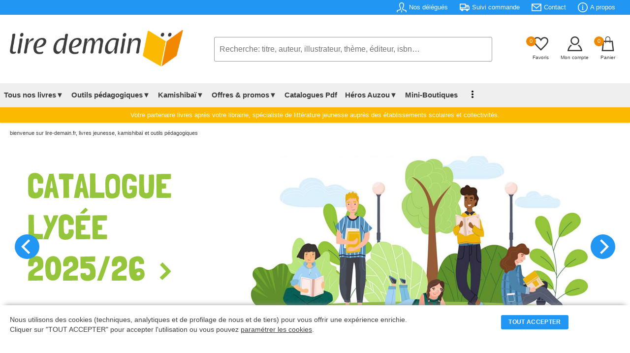

--- FILE ---
content_type: text/html; charset=UTF-8
request_url: https://lire-demain.fr/
body_size: 88278
content:
<!DOCTYPE html>
<html lang="fr">
<head>
<meta charset="UTF-8" />
<meta name="viewport" content="width=device-width, initial-scale=1">
<title>Livres petite enfance, livres jeunesse, kamishibaïs et outils pédagogiques pour les collectivités - Lire Demain</title>
<meta name="description" content="Découvrez notre sélection de livres jeunesse, outils pédagogiques et kamishibai pour vos achats en écoles, structures petites enfance et collectivités. Choisissez Lire demain, le réseau écoles des éditions Auzou !" />
<link rel="canonical" href="https://lire-demain.fr/" />
<meta name="robots" content="INDEX,FOLLOW"/>
<link rel="stylesheet" type="text/css" href="/css/style.css?t=2026-01-21_11:01:47" />
<link rel="icon" href="/favico-32x32.png" sizes="32x32" />
<link rel="icon" href="/favico-192x192.png" sizes="192x192" />
<link rel="apple-touch-icon" href="/favico-180x180.png" />
<meta name="msapplication-TileImage" content="/favico-270x270.png" />
<!-- Facebook Pixel Code -->
<script>
!function(f,b,e,v,n,t,s)
{if(f.fbq)return;n=f.fbq=function(){n.callMethod?
n.callMethod.apply(n,arguments):n.queue.push(arguments)};
if(!f._fbq)f._fbq=n;n.push=n;n.loaded=!0;n.version='2.0';
n.queue=[];t=b.createElement(e);t.async=!0;
t.src=v;s=b.getElementsByTagName(e)[0];
s.parentNode.insertBefore(t,s)}(window, document,'script',
'https://connect.facebook.net/en_US/fbevents.js');
fbq('init', '375369186410305');
fbq('track', 'PageView');
</script>
<!-- End Facebook Pixel Code -->
<!-- Google tag (gtag.js) -->
<script async src="https://www.googletagmanager.com/gtag/js?id=G-HMZSSPND0G"></script>
<script>
  window.dataLayer = window.dataLayer || [];
  function gtag(){dataLayer.push(arguments);}
  gtag('js', new Date());

  gtag('config', 'G-HMZSSPND0G');
</script><style>
.video {margin:0 auto;max-width:600px;}
.video .video-content {position: relative;overflow: hidden;width: 100%;padding-top: 56.25%; /* 16:9 Aspect Ratio (divide 9 by 16 = 0.5625) */}
.video .video-content .iframe {position: absolute;top: 0;left: 0;bottom: 0;right: 0;width: 100%;height: 100%;border:none;}
@media all and (min-width: 1280px) {
	.slider_art .carousel-cell {width:20%;}
}	
</style>
</head>
<body>
<header class="header">
<div class="rotator">
	<span class="static">Sur Lire-Demain.<i>fr</i> : </span>
	<span id="rotate">
		<em><a href="/aide/tarifs-negocies#view">9% de remise</a> sur tout le catalogue</em>
		<em>Paiement par <a href="/aide/modes-de-paiement#view">mandat administratif</a></em>
		<em>Littérature jeunesse établissements scolaires</em>
	</span>
</div>
<div class="infos">
<div class="contentpad">
	<ul class="main-pad">
		<li><a href="/nos-delegues"><svg xmlns="http://www.w3.org/2000/svg" viewBox="0 0 24 24"><path d="M23.995 24h-1.995c0-3.104.119-3.55-1.761-3.986-2.877-.664-5.594-1.291-6.584-3.458-.361-.791-.601-2.095.31-3.814 2.042-3.857 2.554-7.165 1.403-9.076-1.341-2.229-5.413-2.241-6.766.034-1.154 1.937-.635 5.227 1.424 9.025.93 1.712.697 3.02.338 3.815-.982 2.178-3.675 2.799-6.525 3.456-1.964.454-1.839.87-1.839 4.004h-1.995l-.005-1.241c0-2.52.199-3.975 3.178-4.663 3.365-.777 6.688-1.473 5.09-4.418-4.733-8.729-1.35-13.678 3.732-13.678 4.983 0 8.451 4.766 3.732 13.678-1.551 2.928 1.65 3.624 5.09 4.418 2.979.688 3.178 2.143 3.178 4.663l-.005 1.241zm-13.478-6l.91 2h1.164l.92-2h-2.994zm2.995 6l-.704-3h-1.615l-.704 3h3.023z"></path></svg><span>Nos délégués</span></a></li>
		<li><a href="/suivi-commande"><svg xmlns="http://www.w3.org/2000/svg" viewBox="0 0 24 24"><path d="M3 18h-2c-.552 0-1-.448-1-1v-13c0-.552.448-1 1-1h13c.552 0 1 .448 1 1v2h4.667c1.117 0 1.6.576 1.936 1.107.594.94 1.536 2.432 2.109 3.378.188.312.288.67.288 1.035v4.48c0 1.089-.743 2-2 2h-1c0 1.656-1.344 3-3 3s-3-1.344-3-3h-6c0 1.656-1.344 3-3 3s-3-1.344-3-3zm3-1.2c.662 0 1.2.538 1.2 1.2 0 .662-.538 1.2-1.2 1.2-.662 0-1.2-.538-1.2-1.2 0-.662.538-1.2 1.2-1.2zm12 0c.662 0 1.2.538 1.2 1.2 0 .662-.538 1.2-1.2 1.2-.662 0-1.2-.538-1.2-1.2 0-.662.538-1.2 1.2-1.2zm-3-2.8h-13v2h1.765c.549-.614 1.347-1 2.235-1 .888 0 1.686.386 2.235 1h7.53c.549-.614 1.347-1 2.235-1 .888 0 1.686.386 2.235 1h1.765v-4.575l-1.711-2.929c-.179-.307-.508-.496-.863-.496h-4.426v6zm-2-9h-11v7h11v-7zm3 4v3h5l-1.427-2.496c-.178-.312-.509-.504-.868-.504h-2.705z"></path></svg><span>Suivi commande</span></a></li>
		<li><a href="/contact/"><svg xmlns="http://www.w3.org/2000/svg" viewBox="0 0 24 24"><path d="M0 3v18h24v-18h-24zm21.518 2l-9.518 7.713-9.518-7.713h19.036zm-19.518 14v-11.817l10 8.104 10-8.104v11.817h-20z"></path></svg><span>Contact</span></a></li>
		<li><a href="/aide/a-propos-de-lire-demain"><svg xmlns="http://www.w3.org/2000/svg" viewBox="0 0 24 24"><path d="M12 2c5.514 0 10 4.486 10 10s-4.486 10-10 10-10-4.486-10-10 4.486-10 10-10zm0-2c-6.627 0-12 5.373-12 12s5.373 12 12 12 12-5.373 12-12-5.373-12-12-12zm-.001 5.75c.69 0 1.251.56 1.251 1.25s-.561 1.25-1.251 1.25-1.249-.56-1.249-1.25.559-1.25 1.249-1.25zm2.001 12.25h-4v-1c.484-.179 1-.201 1-.735v-4.467c0-.534-.516-.618-1-.797v-1h3v6.265c0 .535.517.558 1 .735v.999z"></path></svg><span>A propos</span></a></li>
		<!--<li><a href="/projet-nefle/"><span>Aide au Projet NEFLE</span></a></li>-->
	</ul>
</div>
</div>
<!-- TABLETTE -->
<div id="menu-tab">
<table class="menu-tab">
	<tr>
		<td class="burg"><label for="menu-btn" class="burger menu-btn"><svg xmlns="http://www.w3.org/2000/svg" width="24" height="24" viewBox="0 0 24 24" onclick="openMenu()"><path d="M24 6h-24v-2h24v4zm0 6h-24v2h24v-4zm0 8h-24v2h24v-4z"></path></svg></label></td>
		<td class="logo"><a href="/"><img src="/images/lire-demain.png" width="352" height="75" alt="Accueil Lire Demain"></a></td>
		<td class="basket">
			<span id="favoris"><a href="/favoris/" id="refresh2"><em class="nbre_fav">0</em><svg xmlns="http://www.w3.org/2000/svg" width="24" height="24" viewBox="0 0 24 24"><path d="M6.28 3c3.236.001 4.973 3.491 5.72 5.031.75-1.547 2.469-5.021 5.726-5.021 2.058 0 4.274 1.309 4.274 4.182 0 3.442-4.744 7.851-10 13-5.258-5.151-10-9.559-10-13 0-2.676 1.965-4.193 4.28-4.192zm.001-2c-3.183 0-6.281 2.187-6.281 6.192 0 4.661 5.57 9.427 12 15.808 6.43-6.381 12-11.147 12-15.808 0-4.011-3.097-6.182-6.274-6.182-2.204 0-4.446 1.042-5.726 3.238-1.285-2.206-3.522-3.248-5.719-3.248z"/></svg></a></span>
			<span class="compte"><a href="/identification?p=MjJ0NVR6MTZzd1pkUDFkazQ5WEc1dz09"><svg xmlns="http://www.w3.org/2000/svg" width="24" height="24" viewBox="0 0 24 24"><path d="M12 2c2.757 0 5 2.243 5 5.001 0 2.756-2.243 5-5 5s-5-2.244-5-5c0-2.758 2.243-5.001 5-5.001zm0-2c-3.866 0-7 3.134-7 7.001 0 3.865 3.134 7 7 7s7-3.135 7-7c0-3.867-3.134-7.001-7-7.001zm6.369 13.353c-.497.498-1.057.931-1.658 1.302 2.872 1.874 4.378 5.083 4.972 7.346h-19.387c.572-2.29 2.058-5.503 4.973-7.358-.603-.374-1.162-.811-1.658-1.312-4.258 3.072-5.611 8.506-5.611 10.669h24c0-2.142-1.44-7.557-5.631-10.647z"/></svg></a></span>
			<span><a href="/panier"><em class="nbre_art">0</em><svg xmlns="http://www.w3.org/2000/svg" width="24" height="24" viewBox="0 0 24 24"><path d="M20 7h-4v-3c0-2.209-1.791-4-4-4s-4 1.791-4 4v3h-4l-2 17h20l-2-17zm-11-3c0-1.654 1.346-3 3-3s3 1.346 3 3v3h-6v-3zm-4.751 18l1.529-13h2.222v1.5c0 .276.224.5.5.5s.5-.224.5-.5v-1.5h6v1.5c0 .276.224.5.5.5s.5-.224.5-.5v-1.5h2.222l1.529 13h-15.502z"/></svg></a></span>
		</td>
	</tr>
	<tr>
		<td class="search" colspan="3">
			<form action="/rechercher/" method="get" onsubmit="return searchLength2();" id="form2">
			<input type="text" name="q" id="q2" onkeyup="autocomplet2()" placeholder="Recherche: titre, auteur, illustrateur, thème, éditeur, isbn&hellip;" value="" maxlength="250" autocomplete="off" required>
			<ol id="autocomplete2" class="autocomplete"></ol>
			</form>
		</td>
	</tr>
</table>
</div>
<!-- PC -->
	<div class="contentpad">
	<ul class="logo-search-basket">
		<li class="logo"><a href="/"><img src="/images/lire-demain.png" width="352" height="75" alt="Accueil Lire Demain"></a></li>
		<li class="search">
			<form action="/rechercher/" method="get" onsubmit="return searchLength();" id="form">
			<input type="text" name="q" id="q" onkeyup="autocomplet()" placeholder="Recherche: titre, auteur, illustrateur, thème, éditeur, isbn&hellip;" value="" maxlength="250" autocomplete="off" required>
			<ol id="autocomplete" class="autocomplete"></ol>
			</form>
		</li>
		<li class="basket">
			<span><a href="/favoris/" id="refresh"><em class="nbre_fav">0</em><svg xmlns="http://www.w3.org/2000/svg" width="24" height="24" viewBox="0 0 24 24"><path d="M6.28 3c3.236.001 4.973 3.491 5.72 5.031.75-1.547 2.469-5.021 5.726-5.021 2.058 0 4.274 1.309 4.274 4.182 0 3.442-4.744 7.851-10 13-5.258-5.151-10-9.559-10-13 0-2.676 1.965-4.193 4.28-4.192zm.001-2c-3.183 0-6.281 2.187-6.281 6.192 0 4.661 5.57 9.427 12 15.808 6.43-6.381 12-11.147 12-15.808 0-4.011-3.097-6.182-6.274-6.182-2.204 0-4.446 1.042-5.726 3.238-1.285-2.206-3.522-3.248-5.719-3.248z"/></svg><em class="titre">Favoris</em></a></span>
			<span><a href="/identification?p=MjJ0NVR6MTZzd1pkUDFkazQ5WEc1dz09"><svg xmlns="http://www.w3.org/2000/svg" viewBox="0 0 24 24"><path  d="M12 2c2.757 0 5 2.243 5 5.001 0 2.756-2.243 5-5 5s-5-2.244-5-5c0-2.758 2.243-5.001 5-5.001zm0-2c-3.866 0-7 3.134-7 7.001 0 3.865 3.134 7 7 7s7-3.135 7-7c0-3.867-3.134-7.001-7-7.001zm6.369 13.353c-.497.498-1.057.931-1.658 1.302 2.872 1.874 4.378 5.083 4.972 7.346h-19.387c.572-2.29 2.058-5.503 4.973-7.358-.603-.374-1.162-.811-1.658-1.312-4.258 3.072-5.611 8.506-5.611 10.669h24c0-2.142-1.44-7.557-5.631-10.647z"/></svg><em class="titre">Mon compte</em></a></span>
			<span><a href="/panier"><em class="nbre_art">0</em><svg xmlns="http://www.w3.org/2000/svg" width="24" height="24" viewBox="0 0 24 24"><path d="M20 7h-4v-3c0-2.209-1.791-4-4-4s-4 1.791-4 4v3h-4l-2 17h20l-2-17zm-11-3c0-1.654 1.346-3 3-3s3 1.346 3 3v3h-6v-3zm-4.751 18l1.529-13h2.222v1.5c0 .276.224.5.5.5s.5-.224.5-.5v-1.5h6v1.5c0 .276.224.5.5.5s.5-.224.5-.5v-1.5h2.222l1.529 13h-15.502z"/></svg><em class="titre">Panier</em></a></span>
		</li>
	</ul>
	</div>

<div id="mega-menu">
<div class="wrap">
	<!--<div class="logo"><a href="#">CodingNepal</a></div>-->
		<input type="radio" name="slider" id="menu-btn">
		<input type="radio" name="slider" id="close-btn">
	<ul class="nav-links">
	<li class="burger"><label for="close-btn" class="burger close-btn">&times;</label></li>

	<!-- Tous nos livres -->
		<li>
			<a href="#" class="desktop-item">Tous nos livres▼</a>
			<input type="checkbox" id="showMega">
			<label for="showMega" class="mobile-item">Tous nos livres ▼</label>
		<div class="mega-box">
		<div class="mega-box-content">
		<div class="row"><p>En 1 clic</p>
			<ul class="mega-links">
				<!--<li><a href="/livres/"><b>Notre sélection</b></a></li>-->
				<li><a href="/packs-livres-promotion/theme-nos-packs-apprendre-par-le-jeu-de-societe/"><b style="color:#f18800">PACKS LUDOPÉDAGOGIE</b></a></li>
				<li><a href="/livres/0-nouveautes/"><b>Nouveautés - À paraître</b></a></li>
				<li><a href="/livres/0-meilleures-ventes/"><b>Meilleures ventes</b></a></li>
				<li><a href="/goodies"><b>Télécharger nos Goodies</b></a></li>
				<li><a href="/livres/0-livres-jeunesse/" class="menubtn">Voir tous les livres</a></li>
            </ul>
		</div>
		<div class="row"><p>Rayons &amp; niveaux</p>
			<ul class="mega-links">
				<li><a href="/livres/16-petite-enfance/">Petite enfance</a></li>
				<li><a href="/livres/18-maternelle/">Maternelle</a></li>
				<li><a href="/livres/19-elementaire/">Élémentaire</a></li>
				<li><a href="/livres/5-college/">Collège</a></li>
                <li><a href="/livres/10-lycee/">Lycée</a></li>
                <li><a href="/livres/15-kamishibais/">kamishibaïs</a></li>
                <li><a href="/livres/12-pedagogique/">Pédagogique</a></li>
                <li><a href="/packs-livres-promotion/theme-nos-packs-dys/">Livres pour dyslexiques</a></li>
			</ul>
        </div>
		<div class="row"><p>Outils pédagogiques</p>
			<ul class="mega-links">
				<li><a href="/livres/0-outils-pedagogiques/?r=300///////">Lectures suivies</a></li>
				<li><a href="/livres/0-outils-pedagogiques/?r=305///////">Lectures suivies + livres</a></li>
				<li><a href="/livres/0-outils-pedagogiques/?r=321///////">Rallye documentaire</a></li>
				<li><a href="/livres/0-outils-pedagogiques/?r=304///////">Rallye documentaire + livres</a></li>
				<li><a href="/livres/0-outils-pedagogiques/?r=301///////">Rallye lecture</a></li>
				<li><a href="/livres/0-outils-pedagogiques/?r=303///////">Rallye lecture + livres</a></li>
				<li><a href="/livres/0-outils-pedagogiques/?r=306///////">Fichiers de lecture autonome</a></li>
                <li><a href="/livres/17-dictionnaires/">Dictionnaires</a></li>
			</ul>
		</div>
		<div class="row"><p>Type de livres</p>
			<ul class="mega-links">
				<li><a href="/livres/0-livres-jeunesse/?r=/,75//////">Activités</a></li>
				<li><a href="/livres/0-livres-jeunesse/?r=/,24//////">Albums</a></li>
				<li><a href="/livres/0-livres-jeunesse/?r=/,42//////">Art</a></li>
				<li><a href="/livres/0-livres-jeunesse/?r=/,65//////">Bandes dessinées</a></li>
				<li><a href="/livres/0-livres-jeunesse/?r=/,25//////">Coffrets</a></li>
				<li><a href="/livres/0-livres-jeunesse/?r=/,34//////">Documentaires</a></li>
				<li><a href="/livres/0-livres-jeunesse/?r=/,38//////">Livres jeux</a></li>
				<li><a href="/livres/0-livres-jeunesse/?r=/,62//////">Jeux</a></li>
				<li><a href="/livres/0-livres-jeunesse/?r=/,40//////">Livres à toucher</a></li>
				<li><a href="/livres/0-livres-jeunesse/?r=/,38//////">Livres jeux</a></li>
				<li><a href="/livres/0-livres-jeunesse/?r=/,86//////">Mangas</a></li>
				<li><a href="/livres/0-livres-jeunesse/?r=/,29//////">Romans</a></li>
				<li><a href="/livres/0-livres-jeunesse/?r=/,21//////">Tout carton</a></li>
				<li><a href="/livres/0-livres-jeunesse/" class="menubtn">Voir tous les types</a></li>
			</ul>
		</div>
        </div><!-- // mega-box-content -->
        </div><!-- // mega-box -->
        </li>
	<!-- Outils Pédagogiques -->
		<li>
			<a href="#" class="desktop-item">Outils pédagogiques▼</a>
			<input type="checkbox" id="showMega_3">
			<label for="showMega_3" class="mobile-item">Outils pédagogiques ▼</label>
		<div class="mega-box">
		<div class="mega-box-content">
		<div class="row"><p>A la une</p>
			<ul class="mega-links">
				<li><a href="/livre/9782733831281-lecture-suivie-le-gang-des-farceurs-25-ex/"><img src="https://img.lire-demain.fr/img/9782733831281_small.jpg" width="177" height="250" alt="Lecture Suivie"></a></li>
            </ul>
		</div>
		<div class="row"><p>Tout savoir sur nos outils pédagogiques</p>
			<ul class="mega-links">
				<li><a href="/ludopedagogie-apprendre-par-le-jeu-de-societe/">Ludopédagogie - Apprendre par le jeu</a></li>
				<li><a href="/outils-pedagogiques-evar/">EVAR</a></li>
				<li><a href="/outils-pedagogiques-lecture-suivie/">Lecture suivie</a></li>
				<li><a href="/outils-pedagogiques-rallye-documentaire/">Rallye documentaire</a></li>
				<li><a href="/outils-pedagogiques-rallye-lecture/">Rallye lecture</a></li>
				<li><a href="/outils-pedagogiques-fichier-lecture-autonome/">Fichier de lecture autonome</a></li>
				<li><a href="/outils-pedagogiques-quart-d-heure-lecture/">1/4 d'heure lecture</a></li>
				<li><a href="/outils-pedagogiques-livres-de-prix-et-livres-de-noel/">Livres de prix &amp; livres de Noël</a></li>
				<li><a href="/kamishibai/">Kamishibaï</a></li>
				<li><a href="/comment-fait-on-un-livre/">Comment fait-on un livre ?</a></li>
			</ul>
        </div>
		<div class="row"><p>Voir nos outils pédagogiques</p>
			<ul class="mega-links">
				<li><a href="/livres/0-outils-pedagogiques/?r=300///////">Lectures suivies</a></li>
				<li><a href="/livres/0-outils-pedagogiques/?r=305///////">Lectures suivies + livres</a></li>
				<li><a href="/livres/0-outils-pedagogiques/?r=321///////">Rallye documentaire</a></li>
				<li><a href="/livres/0-outils-pedagogiques/?r=304///////">Rallye documentaire + livres</a></li>
				<li><a href="/livres/0-outils-pedagogiques/?r=301///////">Rallye lecture</a></li>
				<li><a href="/livres/0-outils-pedagogiques/?r=303///////">Rallye lecture + livres</a></li>
				<li><a href="/livres/0-outils-pedagogiques/?r=306///////">Fichiers de lecture autonome</a></li>
                <li><a href="/livres/17-dictionnaires/">Dictionnaires</a></li>
			</ul>
		</div>

		<div class="row"><p>Je lis, je comprends</p>
			<ul class="mega-links">
				<li><a href="/je-lis-je-comprends/">Télécharger nos fichiers audio</a></li>
			</ul>
		</div>

<!--
		<div class="row"><p>Sélection de nos délégués<br />pour votre établissement</p>
			<ul class="mega-links">
				<li><a href="/selection-etablissement/86-petite-enfance/">Petite enfance</a></li>
				<li><a href="/selection-etablissement/84-maternelle/">Maternelle</a></li>
				<li><a href="/selection-etablissement/85-elementaire/">Elémentaire</a></li>
				<li><a href="/selection-etablissement/88-college/">Collège</a></li>
				<li><a href="/selection-etablissement/89-lycee/">Lycée</a></li>
				<li><a href="/selection-etablissement/28-pedagogique/">Pédagogique</a></li>
				<li><a href="/selection-etablissement/15-kamishibais/">Kamishibaï</a></li>
				<li><a href="/selection-etablissement/1-dictionnaires-atlas-et-encyclopedies/">Dictionnaires, atlas &amp; encyclopédies</a></li>
				<li><a href="/selection-etablissement/8-jeux-auzou/">Jeux Auzou</a></li>
				<li><a href="/selection-etablissement/68-loup/">Loup</a></li>
			</ul>
		</div>
-->
        </div><!-- // mega-box-content -->
        </div><!-- // mega-box -->
        </li>
	<!-- Kamishibaï -->
		<li>
			<a href="#" class="desktop-item">Kamishibaï▼</a>
			<input type="checkbox" id="showMega_4">
			<label for="showMega_4" class="mobile-item">Kamishibaï ▼</label>
		<div class="mega-box">
		<div class="mega-box-content">
		<div class="row"><p>A la une</p>
			<ul class="mega-links">
				<li><a href="/livre/9791039532068-kamishibai-azuro-le-defi-du-pere-noel/"><img src="https://img.lire-demain.fr/img/9791039532068_small.jpg" width="421" height="250" alt="Kamishibai"></a></li>
            </ul>
		</div>
		<div class="row"><p>Tous nos Kamishibaïs</p>
			<ul class="mega-links">
                <li><a href="/livres/15-kamishibais/?r=/////,1//">Kamishibaïs petite enfance &amp; petite section</a></li>
                <li><a href="/livres/15-kamishibais/?r=/////,2//">Kamishibaïs moyenne section</a></li>
                <li><a href="/livres/15-kamishibais/?r=/////,3//">Kamishibaïs grande section &amp; CP</a></li>
                <li><a href="/livre/9782733820674-butai-le-theatre-du-kamishibai/">Butaï : le théâtre du kamishibaï</a></li>
                <li><a href="/offres-packs-kamishibais/">Nos offres packs Kamishibaïs</a></li>
				<li><a href="/livres/15-kamishibais/" class="menubtn">Voir tous les kamishibaïs</a></li>
			</ul>
		</div>
		<div class="row"><p>Découvrir le Kamishibaï</p>
			<ul class="mega-links">
				<li><a href="/kamishibai/"><img src="/images/header_kamishibai.jpg" width="325" height="200" alt="Kamishibai"></a></li>
			</ul>
        </div>
        </div><!-- // mega-box-content -->
        </div><!-- // mega-box -->
        </li>
<!-- Offres & Promotions -->
		<li>
			<a href="#" class="desktop-item">Offres &amp; promos▼</a>
			<input type="checkbox" id="showMega_1">
			<label for="showMega_1" class="mobile-item">Offres &amp; promotions ▼</label>
		<div class="mega-box">
		<div class="mega-box-content">
		<div class="row"><p>En 1 clic</p>
			<ul class="mega-links">
				<li><a href="/offres-packs-kamishibais/"><b>Offres packs Kamishibaïs</b></a></li>
				<li><a href="/packs-livres-promotion/"><b>Packs livres en promotion</b></a></li>
				<li><a href="/livres-de-prix"><b>Livres de prix</b></a></li>
            </ul>
		</div>
		<div class="row"><p>Offres packs Kamishibaïs</p>
			<ul class="mega-links">
				<li><a href="/offres-packs-kamishibais/14-pack-2-butais-6-kamishibais/">Pack 2 butaïs + 6 kamishibaïs</a></li><li><a href="/offres-packs-kamishibais/15-pack-1-butai-9-kamishibais/">Pack 1 butaï + 9 kamishibaïs</a></li><li><a href="/offres-packs-kamishibais/16-pack-1-butai-4-kamishibais/">Pack 1 butaï + 4 kamishibaïs</a></li><li><a href="/offres-packs-kamishibais/17-pack-5-kamishibais/">Pack 5 kamishibaïs</a></li>				<li><a href="/offres-packs-kamishibais/" class="menubtn">Voir tous les packs</a></li>
            </ul>
		</div>
		<div class="row"><p>Packs livres en promotion</p>
			<ul class="mega-links">
				<li><a href="/packs-livres-promotion/theme-nos-packs-evar/">Nos packs EVAR</a></li><li><a href="/packs-livres-promotion/theme-nos-packs-apprendre-par-le-jeu-de-societe/">Nos packs apprendre par le jeu de société</a></li><li><a href="/packs-livres-promotion/theme-nos-packs-promo-decembre/">Nos packs promo décembre</a></li><li><a href="/packs-livres-promotion/theme-nos-packs-mythologie/">Nos packs mythologie</a></li><li><a href="/packs-livres-promotion/theme-nos-packs-harcelement-et-difference/">Nos packs harcèlement et différence</a></li><li><a href="/packs-livres-promotion/theme-nos-packs-bcd/">Nos packs BCD</a></li><li><a href="/packs-livres-promotion/theme-nos-packs-creche/">Nos packs crèche</a></li><li><a href="/packs-livres-promotion/theme-nos-packs-bandes-dessinees/">Nos packs bandes dessinées</a></li><li><a href="/packs-livres-promotion/theme-nos-packs-mangas/">Nos packs Mangas</a></li><li><a href="/packs-livres-promotion/theme-nos-packs-stop-aux-ecrans/">Nos packs Stop aux écrans</a></li>				<li><a href="/packs-livres-promotion/" class="menubtn">Voir tous les packs</a></li>
            </ul>
		</div>
		<div class="row"><p>Nos livres en promotions</p>
			<ul class="mega-links">
				<li><a href="/livres/99-promotions-livres-neufs/?r=/,75//////">Activités</a></li><li><a href="/livres/99-promotions-livres-neufs/?r=/,24//////">Album</a></li><li><a href="/livres/99-promotions-livres-neufs/?r=/,65//////">Bande Dessinée</a></li><li><a href="/livres/99-promotions-livres-neufs/?r=/,25//////">Coffret</a></li><li><a href="/livres/99-promotions-livres-neufs/?r=/,27//////">Dictionnaires</a></li><li><a href="/livres/99-promotions-livres-neufs/?r=/,34//////">Documentaire</a></li><li><a href="/livres/99-promotions-livres-neufs/?r=/,72//////">Exclusivité</a></li><li><a href="/livres/99-promotions-livres-neufs/?r=/,62//////">Jeux</a></li><li><a href="/livres/99-promotions-livres-neufs/?r=/,23//////">Livre Animé</a></li><li><a href="/livres/99-promotions-livres-neufs/?r=/,35//////">Livre Puzzle</a></li><li><a href="/livres/99-promotions-livres-neufs/?r=/,38//////">Livres Jeux</a></li><li><a href="/livres/99-promotions-livres-neufs/?r=/,89//////">Recueil</a></li><li><a href="/livres/99-promotions-livres-neufs/?r=/,29//////">Roman</a></li><li><a href="/livres/99-promotions-livres-neufs/?r=/,21//////">Tout Carton</a></li>				<li><a href="/livres/99-promotions-livres-neufs/" class="menubtn">Voir tous les livres</a></li>
            </ul>
		</div>
        </div><!-- // mega-box-content -->
        </div><!-- // mega-box -->
        </li>
<!-- Catalogue PDF -->
        <li><a href="/nos-catalogues">Catalogues Pdf</a></li>
        <li>
          <a href="#" class="desktop-item">Héros Auzou▼</a>
          <input type="checkbox" id="showMega_2">
          <label for="showMega_2" class="mobile-item">Nos héros ▼</label>
          <div class="mega-box">
            <div class="mega-box-content">
				<div class="row heros heros"><p>Loup</p> <a href="/heros-auzou/2-loup"><img src="/images/menu-heros-loup.jpg" width="200" height="200" alt="Héros : Loup"></a></div>
				<div class="row heros"><p>P'tit Loup</p> <a href="/heros-auzou/3-p-tit-loup"><img src="/images/menu-heros-p-tit-loup.jpg" width="200" height="200" alt="Héros : P'tit Loup"></a></div>
				<div class="row heros"><p>Azuro</p> <a href="/heros-auzou/5-azuro"><img src="/images/menu-heros-azuro.jpg" width="200" height="200" alt="Héros : Azuro"></a></div>
				<div class="row heros"><p>Les héros du CP</p> <a href="/heros-auzou/6-les-heros-du-cp"><img src="/images/menu-heros-les-heros-du-cp.jpg" width="200" height="200" alt="Héros : Les Héros du CP"></a></div>
				<div class="row heros"><p>Petite Taupe</p> <a href="/heros-auzou/4-petite-taupe"><img src="/images/menu-heros-petite-taupe.jpg" width="200" height="200" alt="Héros : Petite Taupe"></a></div>
				<div class="row heros"><p>Anatole Bristol</p> <a href="/heros-auzou/7-anatole-bristol"><img src="/images/menu-heros-anatole-bristol.jpg" width="200" height="200" alt="Héros : Anatole Bristol"></a></div>
				<div class="row heros"><p>Walter</p> <a href="/heros-auzou/9-walter"><img src="/images/menu-heros-walter.jpg" width="200" height="200" alt="Héros : Walter"></a></div>
				<div class="row heros"><p>Simon</p> <a href="/heros-auzou/10-simon"><img src="/images/menu-heros-simon.jpg" width="200" height="200" alt="Héros : Simon"></a></div>
            </div>
          </div>
        </li>
<!-- Mini boutique -->
		<li><a  href="/miniboutiques/">Mini-Boutiques</a></li>

<!-- C'est mon livre -->
        <li class="hidepc"><a href="/cestmonlivre/">C'est mon livre</a></li>
<!-- Blog -->
        <li class="hidepc"><a href="/blog/">Blog</a></li>
<!-- Affichage dot vertical si window < 1250px -->
 <li class="showpc">
          <a href="#" class="desktop-item"><img src="/images/vertical_dot_3.png" alt="Dots Menu" width="4" height="15"></a>
          <div class="drop-menu">
			<a href="/je-lis-je-comprends/">Je lis, je comprends</a>
            <a href="/cestmonlivre/">C'est mon livre</a>
			<a href="/blog/">Blog</a>
          </div>
       </li>
<!-- Tab menu -->
        <li class="hide"><a href="/identification?p=MjJ0NVR6MTZzd1pkUDFkazQ5WEc1dz09"><img src="/images/menu_compte.svg" width="15" height="15" alt="Compte">Mon compte</a></li>
        <li class="hide"><a href="/favoris/"><img src="/images/menu_favoris.svg" width="15" height="15" alt="Favoris">Mes favoris</a></li>
        <li class="hide"><a href="/nos-delegues"><img src="/images/menu_delegue.svg" width="15" height="15" alt="Délégués">Nos délégués</a></li>
        <li class="hide"><a href="/suivi-commande"><img src="/images/menu_commande.svg" width="15" height="15" alt="Commande">Suivi commande</a></li>
        <li class="hide"><a href="/aide/a-propos-de-lire-demain"><img src="/images/menu_faq.svg" width="15" height="15" alt="FAQ">Besoin d'aide?</a></li>
        <li class="hide"><a href="/contact/"><img src="/images/menu_contact.svg" width="15" height="15" alt="Contact">Contactez-nous</a></li>
		<li class="hide" style="background:none;border:none;height:150px;"></li>
	</ul><!-- // nav-links -->
      <!--<label for="menu-btn" class="burger menu-btn">≡</label>-->
  </div><!-- // wrap -->
  </div><!-- // Id Mega Menu -->
	<div class="explicliredemain"><p class="contentpad">Votre partenaire livres après votre librairie, spécialiste de littérature jeunesse auprès des établissements scolaires et collectivités.</p></div>
	<!--<div class="explicliredemain" style="background:#DC3545;"><p class="contentpad" style="color:#ffffff"><strong>Important &gt; Il n'y aura pas de livraison cette semaine pour cause d'inventaire.</strong></p></div>-->
</header>
<div class="contentpad">
<div class="filarianne"><nav><h1>bienvenue sur lire-demain.fr, livres jeunesse, kamishibaï et outils pédagogiques</h1></nav></div>
<div id="full_slide">
<ul class="carousel js-flickity" data-flickity='{"imagesLoaded": true, "lazyLoad": true , "wrapAround":true , "autoPlay":3000, "pauseAutoPlayOnHover": true}'>
<li class="carousel-cell"><a href="/packs-livres-promotion/theme-nos-packs-evar/"><picture><img src="/images/homeslider/evar.jpg" width="100%" height="auto" alt="Lire Demain"></picture></a></li><li class="carousel-cell"><a href="/livres/10-lycee/"><picture><img src="/images/homeslider/lycee.jpg" width="100%" height="auto" alt="Lire Demain"></picture></a></li><li class="carousel-cell"><a href="/livres/5-college/"><picture><img src="/images/homeslider/college.jpg" width="100%" height="auto" alt="Lire Demain"></picture></a></li><li class="carousel-cell"><a href="/packs-livres-promotion/"><picture><img src="/images/homeslider/slider_home_27-11-2023.jpg" width="100%" height="auto" alt="Lire Demain"></picture></a></li></ul>
</div>
<ul class="explic">
	<li><a href="/aide/a-propos-de-lire-demain"><div class="svg"><div class="rond orange"></div><img src="/images/explic_livres.svg?a=3" width="100" height="100" alt="La société - Lire Demain"></div><div class="explic_txt"><p class="txtorange">Lire demain</p><h2>Lire Demain est le réseau écoles, collectivités et comités d'entreprise des éditions Auzou depuis 2010.</h2></div></a></li>
	<li><a href="/livres/0-livres-jeunesse/?r=/,43/////"><div class="svg"><div class="rond bleu"></div><img src="/images/explic_outils_pedagogiques.svg?a=4" width="100" height="100" alt="Outils pédagogiques - Lire Demain"></div><div class="explic_txt"><p class="txtbleu">Outils pédagogiques</p><h2>Lire Demain propose des outils clés en main pour les enseignants et promeut la lecture chez les enfants dans les écoles et les bibliothèques.</h2></div></a></li>
	<li><a href="/aide/tarifs-negocies"><div class="svg"><div class="rond rose"></div><img src="/images/explic_avantages.svg" width="100" height="100" alt="Vos avantages - Lire Demain"></div><div class="explic_txt"><p class="txtrose">Vos avantages</p><h2>9% de remise pour les collectivités sur toute l'édition française plus des offres promotionnelles toute l'année.</h2></div></a></li>
	<li>&#32;</li>
</ul>
<div class="clearboth"></div>

<div class="slider_art noir"><h2><span>Comment fait-on un livre ?</span></h2>
<div class="video">
	<div class="video-content">
	<iframe class="iframe" src="https://www.youtube.com/embed/RXbyaxOCXwU" allow="accelerometer; autoplay; clipboard-write; encrypted-media; gyroscope; picture-in-picture" allowfullscreen=""></iframe>
</div>
</div>
</div>
<!-- Offres -->
<div class="slider_art orange"><h2><span>Packs Promo Par thème</span></h2><ul class="carousel js-flickity" data-flickity='{"contain":true , "groupCells": true , "pageDots": false , "cellAlign": "left"}'>
		<li class="carousel-cell">
			<a href="/packs-livres-promotion/theme-nos-packs-apprendre-par-le-jeu-de-societe/" class="image_url"><img src="/images/imglotpromo/nos-packs-apprendre-par-le-jeu-de-societe.jpg" alt="nos-packs-apprendre-par-le-jeu-de-societe" title="nos-packs-apprendre-par-le-jeu-de-societe"></a>
			<h3 title="Nos Packs Apprendre Par Le Jeu De Société"><span><a href="/packs-livres-promotion/theme-nos-packs-apprendre-par-le-jeu-de-societe/">nos packs apprendre par le jeu de société</a></span></h3>
			<p class="prixnet" title="Voir les 8 packs de cette thématique">8 pack(s)</p>
			<p class="prixpublic"></p>
		</li>
		
		<li class="carousel-cell">
			<a href="/packs-livres-promotion/theme-nos-packs-evar/" class="image_url"><img src="/images/imglotpromo/nos-packs-evar.jpg" alt="nos-packs-evar" title="nos-packs-evar"></a>
			<h3 title="Nos Packs Evar"><span><a href="/packs-livres-promotion/theme-nos-packs-evar/">nos packs evar</a></span></h3>
			<p class="prixnet" title="Voir les 8 packs de cette thématique">8 pack(s)</p>
			<p class="prixpublic"></p>
		</li>
		
		<li class="carousel-cell">
			<a href="/packs-livres-promotion/theme-nos-packs-mythologie/" class="image_url"><img src="/images/imglotpromo/nos-packs-mythologie.jpg" alt="nos-packs-mythologie" title="nos-packs-mythologie"></a>
			<h3 title="Nos Packs Mythologie"><span><a href="/packs-livres-promotion/theme-nos-packs-mythologie/">nos packs mythologie</a></span></h3>
			<p class="prixnet" title="Voir les 3 packs de cette thématique">3 pack(s)</p>
			<p class="prixpublic"></p>
		</li>
		
		<li class="carousel-cell">
			<a href="/packs-livres-promotion/theme-nos-packs-promo-decembre/" class="image_url"><img src="/images/imglotpromo/nos-packs-promo-decembre.jpg" alt="nos-packs-promo-decembre" title="nos-packs-promo-decembre"></a>
			<h3 title="Nos Packs Promo Décembre"><span><a href="/packs-livres-promotion/theme-nos-packs-promo-decembre/">nos packs promo décembre</a></span></h3>
			<p class="prixnet" title="Voir les 3 packs de cette thématique">3 pack(s)</p>
			<p class="prixpublic"></p>
		</li>
		
		<li class="carousel-cell">
			<a href="/packs-livres-promotion/theme-nos-packs-harcelement-et-difference/" class="image_url"><img src="/images/imglotpromo/nos-packs-harcelement-et-difference.jpg" alt="nos-packs-harcelement-et-difference" title="nos-packs-harcelement-et-difference"></a>
			<h3 title="Nos Packs Harcèlement Et Différence"><span><a href="/packs-livres-promotion/theme-nos-packs-harcelement-et-difference/">nos packs harcèlement et différence</a></span></h3>
			<p class="prixnet" title="Voir les 4 packs de cette thématique">4 pack(s)</p>
			<p class="prixpublic"></p>
		</li>
		
		<li class="carousel-cell">
			<a href="/packs-livres-promotion/theme-nos-packs-bcd/" class="image_url"><img src="/images/imglotpromo/nos-packs-bcd.jpg" alt="nos-packs-bcd" title="nos-packs-bcd"></a>
			<h3 title="Nos Packs Bcd"><span><a href="/packs-livres-promotion/theme-nos-packs-bcd/">nos packs bcd</a></span></h3>
			<p class="prixnet" title="Voir les 11 packs de cette thématique">11 pack(s)</p>
			<p class="prixpublic"></p>
		</li>
		
		<li class="carousel-cell">
			<a href="/packs-livres-promotion/theme-nos-packs-creche/" class="image_url"><img src="/images/imglotpromo/nos-packs-creche.jpg" alt="nos-packs-creche" title="nos-packs-creche"></a>
			<h3 title="Nos Packs Crèche"><span><a href="/packs-livres-promotion/theme-nos-packs-creche/">nos packs crèche</a></span></h3>
			<p class="prixnet" title="Voir les 1 packs de cette thématique">1 pack(s)</p>
			<p class="prixpublic"></p>
		</li>
		
		<li class="carousel-cell">
			<a href="/packs-livres-promotion/theme-nos-packs-bandes-dessinees/" class="image_url"><img src="/images/imglotpromo/nos-packs-bandes-dessinees.jpg" alt="nos-packs-bandes-dessinees" title="nos-packs-bandes-dessinees"></a>
			<h3 title="Nos Packs Bandes Dessinées"><span><a href="/packs-livres-promotion/theme-nos-packs-bandes-dessinees/">nos packs bandes dessinées</a></span></h3>
			<p class="prixnet" title="Voir les 1 packs de cette thématique">1 pack(s)</p>
			<p class="prixpublic"></p>
		</li>
		
		<li class="carousel-cell">
			<a href="/packs-livres-promotion/theme-nos-packs-mangas/" class="image_url"><img src="/images/imglotpromo/nos-packs-mangas.jpg" alt="nos-packs-mangas" title="nos-packs-mangas"></a>
			<h3 title="Nos Packs Mangas"><span><a href="/packs-livres-promotion/theme-nos-packs-mangas/">nos packs mangas</a></span></h3>
			<p class="prixnet" title="Voir les 1 packs de cette thématique">1 pack(s)</p>
			<p class="prixpublic"></p>
		</li>
		
		<li class="carousel-cell">
			<a href="/packs-livres-promotion/theme-nos-packs-stop-aux-ecrans/" class="image_url"><img src="/images/imglotpromo/nos-packs-stop-aux-ecrans.jpg" alt="nos-packs-stop-aux-ecrans" title="nos-packs-stop-aux-ecrans"></a>
			<h3 title="Nos Packs Stop Aux Écrans"><span><a href="/packs-livres-promotion/theme-nos-packs-stop-aux-ecrans/">nos packs stop aux écrans</a></span></h3>
			<p class="prixnet" title="Voir les 2 packs de cette thématique">2 pack(s)</p>
			<p class="prixpublic"></p>
		</li>
		</ul></div><!-- Pédago -->
<div class="slider_art noir"><h2><span>Nos fichiers pédagoqiques <sup>(16 art.)</sup></span></h2><ul class="carousel js-flickity" data-flickity='{"contain":true , "groupCells": true , "pageDots": false , "cellAlign": "left"}'>
			<li class="carousel-cell">
			<a href="/livre/9782378585082-lecture-suivie-game-au-vert-fichier-seul/" class="image_url"><img src="https://img.lire-demain.fr/img/9782378585082_small.jpg?a=1769036087" alt="Voir les images"></a>
			<h3 title="Lecture Suivie - Game Au Vert (Fichier Seul)"><span><a href="/livre/9782378585082-lecture-suivie-game-au-vert-fichier-seul/">lecture suivie - game au vert (fichier seul)</a></span></h3>
			<p class="prixnet" title="Article en prix net non remisé">60.00€<em></em></p>
			</li>
		
			<li class="carousel-cell">
			<a href="/livre/9782378585013-rallye-lecture-les-heros-du-cp-fichier-seul/" class="image_url"><img src="https://img.lire-demain.fr/img/9782378585013_small.jpg?a=1769036087" alt="Voir les images"></a>
			<h3 title="Rallye Lecture - Les Heros Du Cp (Fichier Seul)"><span><a href="/livre/9782378585013-rallye-lecture-les-heros-du-cp-fichier-seul/">rallye lecture - les heros du cp (fichier seul)</a></span></h3>
			<p class="prixnet" title="Article en prix net non remisé">60.00€<em></em></p>
			</li>
		
			<li class="carousel-cell">
			<a href="/livre/9782378585037-rallye-lecture-frissons-fichier-seul/" class="image_url"><img src="https://img.lire-demain.fr/img/9782378585037_small.jpg?a=1769036087" alt="Voir les images"></a>
			<h3 title="Rallye Lecture Frissons (Fichier Seul)"><span><a href="/livre/9782378585037-rallye-lecture-frissons-fichier-seul/">rallye lecture frissons (fichier seul)</a></span></h3>
			<p class="prixnet" title="Article en prix net non remisé">60.00€<em></em></p>
			</li>
		
			<li class="carousel-cell">
			<a href="/livre/9782378584979-rallye-lecture-j-ai-tout-lu-fichier-seul/" class="image_url"><img src="https://img.lire-demain.fr/img/9782378584979_small.jpg?a=1769036087" alt="Voir les images"></a>
			<h3 title="Rallye Lecture - J'ai Tout Lu ! (Fichier Seul)"><span><a href="/livre/9782378584979-rallye-lecture-j-ai-tout-lu-fichier-seul/">rallye lecture - j'ai tout lu ! (fichier seul)</a></span></h3>
			<p class="prixnet" title="Article en prix net non remisé">60.00€<em></em></p>
			</li>
		
			<li class="carousel-cell">
			<a href="/livre/9782378585020-rallye-lecture-mangas-2025-fichier-seul/" class="image_url"><img src="https://img.lire-demain.fr/img/9782378585020_small.jpg?a=1769036087" alt="Voir les images"></a>
			<h3 title="Rallye Lecture Mangas 2025 (Fichier Seul)"><span><a href="/livre/9782378585020-rallye-lecture-mangas-2025-fichier-seul/">rallye lecture mangas 2025 (fichier seul)</a></span></h3>
			<p class="prixnet" title="Article en prix net non remisé">60.00€<em></em></p>
			</li>
		
			<li class="carousel-cell">
			<a href="/livre/9782378585099-lecture-suivie-aventures-en-mytholougie-la-bd-de-loup-fichier-seul/" class="image_url"><img src="https://img.lire-demain.fr/img/9782378585099_small.jpg?a=1769036087" alt="Voir les images"></a>
			<h3 title="Lecture Suivie - Aventures En Mytholougie - La Bd De Loup (Fichier Seul)"><span><a href="/livre/9782378585099-lecture-suivie-aventures-en-mytholougie-la-bd-de-loup-fichier-seul/">lecture suivie - aventures en mytholougie - la bd ...</a></span></h3>
			<p class="prixnet" title="Article en prix net non remisé">60.00€<em></em></p>
			</li>
		
			<li class="carousel-cell">
			<a href="/livre/9782378584887-lecture-suivie-je-suis-accro-aux-ecrans-fichier-seul/" class="image_url"><img src="https://img.lire-demain.fr/img/9782378584887_small.jpg?a=1769036087" alt="Voir les images"></a>
			<h3 title="Lecture Suivie - Je Suis Accro Aux Ecrans (Fichier Seul)"><span><a href="/livre/9782378584887-lecture-suivie-je-suis-accro-aux-ecrans-fichier-seul/">lecture suivie - je suis accro aux ecrans (fichier...</a></span></h3>
			<p class="prixnet" title="Article en prix net non remisé">60.00€<em></em></p>
			</li>
		
			<li class="carousel-cell">
			<a href="/livre/9782378584832-lecture-suivie-pop-et-bul/" class="image_url"><img src="https://img.lire-demain.fr/img/9782378584832_small.jpg?a=1769036087" alt="Voir les images"></a>
			<h3 title="Lecture Suivie - Pop Et Bul"><span><a href="/livre/9782378584832-lecture-suivie-pop-et-bul/">lecture suivie - pop et bul</a></span></h3>
			<p class="prixnet" title="Article en prix net non remisé">60.00€<em></em></p>
			</li>
		
			<li class="carousel-cell">
			<a href="/livre/9782378584771-lecture-suivie-la-drole-de-guerre-de-papi-et-lucien/" class="image_url"><img src="https://img.lire-demain.fr/img/9782378584771_small.jpg?a=1769036087" alt="Voir les images"></a>
			<h3 title="Lecture Suivie - La Drole De Guerre De Papi Et Lucien"><span><a href="/livre/9782378584771-lecture-suivie-la-drole-de-guerre-de-papi-et-lucien/">lecture suivie - la drole de guerre de papi et luc...</a></span></h3>
			<p class="prixnet" title="Article en prix net non remisé">60.00€<em></em></p>
			</li>
		
			<li class="carousel-cell">
			<a href="/livre/9782378584764-lecture-suivie-des-ecrans-dans-la-foret-fichier-seul/" class="image_url"><img src="https://img.lire-demain.fr/img/9782378584764_small.jpg?a=1769036087" alt="Voir les images"></a>
			<h3 title="Lecture Suivie Des Ecrans Dans La Foret (Fichier Seul)"><span><a href="/livre/9782378584764-lecture-suivie-des-ecrans-dans-la-foret-fichier-seul/">lecture suivie des ecrans dans la foret (fichier s...</a></span></h3>
			<p class="prixnet" title="Article en prix net non remisé">60.00€<em></em></p>
			</li>
		
			<li class="carousel-cell">
			<a href="/livre/9782378584689-rallye-lecture-les-kapoches-2024-fichier-seul/" class="image_url"><img src="https://img.lire-demain.fr/img/9782378584689_small.jpg?a=1769036087" alt="Voir les images"></a>
			<h3 title="Rallye Lecture Les Kapoches 2024 (Fichier Seul)"><span><a href="/livre/9782378584689-rallye-lecture-les-kapoches-2024-fichier-seul/">rallye lecture les kapoches 2024 (fichier seul)</a></span></h3>
			<p class="prixnet" title="Article en prix net non remisé">60.00€<em></em></p>
			</li>
		
			<li class="carousel-cell">
			<a href="/livre/9782378584641-rallye-lecture-mission-ecologie-fichier-seul/" class="image_url"><img src="https://img.lire-demain.fr/img/9782378584641_small.jpg?a=1769036087" alt="Voir les images"></a>
			<h3 title="Rallye Lecture - Mission Ecologie (Fichier Seul)"><span><a href="/livre/9782378584641-rallye-lecture-mission-ecologie-fichier-seul/">rallye lecture - mission ecologie (fichier seul)</a></span></h3>
			<p class="prixnet" title="Article en prix net non remisé">60.00€<em></em></p>
			</li>
		
			<li class="carousel-cell">
			<a href="/livre/9782378584535-rallye-lecture-voyage-dans-les-oeuvres-fichier-seul/" class="image_url"><img src="https://img.lire-demain.fr/img/9782378584535_small.jpg?a=1769036087" alt="Voir les images"></a>
			<h3 title="Rallye Lecture Voyage Dans Les Oeuvres (Fichier Seul)"><span><a href="/livre/9782378584535-rallye-lecture-voyage-dans-les-oeuvres-fichier-seul/">rallye lecture voyage dans les oeuvres (fichier se...</a></span></h3>
			<p class="prixnet" title="Article en prix net non remisé">60.00€<em></em></p>
			</li>
		
			<li class="carousel-cell">
			<a href="/livre/9782378584498-rallye-lecture-sauver-la-planete-fichier-seul/" class="image_url"><img src="https://img.lire-demain.fr/img/9782378584498_small.jpg?a=1769036087" alt="Voir les images"></a>
			<h3 title="Rallye Lecture Sauver La Planete (Fichier Seul)"><span><a href="/livre/9782378584498-rallye-lecture-sauver-la-planete-fichier-seul/">rallye lecture sauver la planete (fichier seul)</a></span></h3>
			<p class="prixnet" title="Article en prix net non remisé">60.00€<em></em></p>
			</li>
		
			<li class="carousel-cell">
			<a href="/livre/9782378584504-rallye-lecture-l-aventure-en-bd-cm-2024-fichier-seul/" class="image_url"><img src="https://img.lire-demain.fr/img/9782378584504_small.jpg?a=1769036087" alt="Voir les images"></a>
			<h3 title="Rallye Lecture - L'aventure En Bd Cm 2024 (Fichier Seul)"><span><a href="/livre/9782378584504-rallye-lecture-l-aventure-en-bd-cm-2024-fichier-seul/">rallye lecture - l'aventure en bd cm 2024 (fichier...</a></span></h3>
			<p class="prixnet" title="Article en prix net non remisé">60.00€<em></em></p>
			</li>
		
			<li class="carousel-cell">
			<a href="/livre/9782378584481-lecture-suivie-heros-du-ce1-au-temps-des-dinos-fichier-seul/" class="image_url"><img src="https://img.lire-demain.fr/img/9782378584481_small.jpg?a=1769036087" alt="Voir les images"></a>
			<h3 title="Lecture Suivie Heros Du Ce1 - Au Temps Des Dinos (Fichier Seul)"><span><a href="/livre/9782378584481-lecture-suivie-heros-du-ce1-au-temps-des-dinos-fichier-seul/">lecture suivie heros du ce1 - au temps des dinos (...</a></span></h3>
			<p class="prixnet" title="Article en prix net non remisé">60.00€<em></em></p>
			</li>
		</ul><div class="bloctoutvoir"><a href="/livres/12-pedagogique/?r=/,46//////" class="toutvoir"></a></div></div><!-- Kamishibai -->
<div class="slider_art bleu"><h2><span>Nos Kamishibaïs <sup>(16 art.)</sup></span></h2><ul class="carousel js-flickity" data-flickity='{"contain":true , "groupCells": true , "pageDots": false , "cellAlign": "left"}'>
			<li class="carousel-cell">
			<a href="/livre/9791039574556-kamishibai-le-loup-qui-sauvait-les-animaux/" class="image_url"><img src="https://img.lire-demain.fr/img/9791039574556_small.jpg?a=1769036087" alt="Voir les images"></a>
			<h3 title="Kamishibai - Le Loup Qui Sauvait Les Animaux"><span><a href="/livre/9791039574556-kamishibai-le-loup-qui-sauvait-les-animaux/">kamishibai - le loup qui sauvait les animaux</a></span></h3>
			<p class="prixnet" title="Article en prix net non remisé">44.00€<em></em></p>
			</li>
		
			<li class="carousel-cell">
			<a href="/livre/9791039574549-kamishibai-qui-va-dans-la-nuit---toc-toc-toc-c-est-toi-pere-noel/" class="image_url"><img src="https://img.lire-demain.fr/img/9791039574549_small.jpg?a=1769036087" alt="Voir les images"></a>
			<h3 title="Kamishibai - Qui Va Dans La Nuit ? / Toc Toc Toc, C'est Toi Pere Noel ?"><span><a href="/livre/9791039574549-kamishibai-qui-va-dans-la-nuit---toc-toc-toc-c-est-toi-pere-noel/">kamishibai - qui va dans la nuit ? / toc toc toc, ...</a></span></h3>
			<p class="prixnet" title="Article en prix net non remisé">44.00€<em></em></p>
			</li>
		
			<li class="carousel-cell">
			<a href="/livre/9791039543880-kamishibai-poil-et-plume/" class="image_url"><img src="https://img.lire-demain.fr/img/9791039543880_small.jpg?a=1769036087" alt="Voir les images"></a>
			<h3 title="Kamishibai - Poil Et Plume"><span><a href="/livre/9791039543880-kamishibai-poil-et-plume/">kamishibai - poil et plume</a></span></h3>
			<p class="prixnet" title="Article en prix net non remisé">44.00€<em></em></p>
			</li>
		
			<li class="carousel-cell">
			<a href="/livre/9791039543897-kamishibai-ou-es-tu---qui-fait-ce-drole-de-bruit/" class="image_url"><img src="https://img.lire-demain.fr/img/9791039543897_small.jpg?a=1769036087" alt="Voir les images"></a>
			<h3 title="Kamishibai - Ou Es-Tu ? / Qui Fait Ce Drole De Bruit ?"><span><a href="/livre/9791039543897-kamishibai-ou-es-tu---qui-fait-ce-drole-de-bruit/">kamishibai - ou es-tu ? / qui fait ce drole de bru...</a></span></h3>
			<p class="prixremise" title="9% de remise aux collectivités, enseignants et entreprises">40.04€<em></em></p> <p class="prixpublic" title="Prix public hors remise Lire Demain">44.00€<em></em></p>
			</li>
		
			<li class="carousel-cell">
			<a href="/livre/9791039532068-kamishibai-azuro-le-defi-du-pere-noel/" class="image_url"><img src="https://img.lire-demain.fr/img/9791039532068_small.jpg?a=1769036087" alt="Voir les images"></a>
			<h3 title="Kamishibai - Azuro Le Defi Du Pere Noel"><span><a href="/livre/9791039532068-kamishibai-azuro-le-defi-du-pere-noel/">kamishibai - azuro le defi du pere noel</a></span></h3>
			<p class="prixnet" title="Article en prix net non remisé">44.00€<em></em></p>
			</li>
		
			<li class="carousel-cell">
			<a href="/livre/9791039532044-kamishibai-zelie-et-les-emotions-de-la-rentree/" class="image_url"><img src="https://img.lire-demain.fr/img/9791039532044_small.jpg?a=1769036087" alt="Voir les images"></a>
			<h3 title="Kamishibai - Zelie Et Les Emotions De La Rentree"><span><a href="/livre/9791039532044-kamishibai-zelie-et-les-emotions-de-la-rentree/">kamishibai - zelie et les emotions de la rentree</a></span></h3>
			<p class="prixnet" title="Article en prix net non remisé">44.00€<em></em></p>
			</li>
		
			<li class="carousel-cell">
			<a href="/livre/9791039532037-kamishibai-c-est-moi-le-pere-noel/" class="image_url"><img src="https://img.lire-demain.fr/img/9791039532037_small.jpg?a=1769036087" alt="Voir les images"></a>
			<h3 title="Kamishibai - C'est Moi Le Pere Noel"><span><a href="/livre/9791039532037-kamishibai-c-est-moi-le-pere-noel/">kamishibai - c'est moi le pere noel</a></span></h3>
			<p class="prixnet" title="Article en prix net non remisé">44.00€<em></em></p>
			</li>
		
			<li class="carousel-cell">
			<a href="/livre/9791039532020-kamishibai-loup-qui-croyait-en-ses-reves/" class="image_url"><img src="https://img.lire-demain.fr/img/9791039532020_small.jpg?a=1769036087" alt="Voir les images"></a>
			<h3 title="Kamishibai - Loup Qui Croyait En Ses Reves"><span><a href="/livre/9791039532020-kamishibai-loup-qui-croyait-en-ses-reves/">kamishibai - loup qui croyait en ses reves</a></span></h3>
			<p class="prixnet" title="Article en prix net non remisé">44.00€<em></em></p>
			</li>
		
			<li class="carousel-cell">
			<a href="/livre/9791039532013-kamishibai-petite-taupe-et-le-mysterieux-inconnu/" class="image_url"><img src="https://img.lire-demain.fr/img/9791039532013_small.jpg?a=1769036087" alt="Voir les images"></a>
			<h3 title="Kamishibai - Petite Taupe Et Le Mysterieux Inconnu"><span><a href="/livre/9791039532013-kamishibai-petite-taupe-et-le-mysterieux-inconnu/">kamishibai - petite taupe et le mysterieux inconnu</a></span></h3>
			<p class="prixnet" title="Article en prix net non remisé">44.00€<em></em></p>
			</li>
		
			<li class="carousel-cell">
			<a href="/livre/9791039525114-kamishibai-p-tit-loup-ferme-marche/" class="image_url"><img src="https://img.lire-demain.fr/img/9791039525114_small.jpg?a=1769036087" alt="Voir les images"></a>
			<h3 title="Kamishibai - P'tit Loup Ferme + Marche"><span><a href="/livre/9791039525114-kamishibai-p-tit-loup-ferme-marche/">kamishibai - p'tit loup ferme + marche</a></span></h3>
			<p class="prixnet" title="Article en prix net non remisé">44.00€<em></em></p>
			</li>
		
			<li class="carousel-cell">
			<a href="/livre/9791039525107-kamishibai-ma-peur-et-moi/" class="image_url"><img src="https://img.lire-demain.fr/img/9791039525107_small.jpg?a=1769036087" alt="Voir les images"></a>
			<h3 title="Kamishibai - Ma Peur Et Moi"><span><a href="/livre/9791039525107-kamishibai-ma-peur-et-moi/">kamishibai - ma peur et moi</a></span></h3>
			<p class="prixnet" title="Article en prix net non remisé">44.00€<em></em></p>
			</li>
		
			<li class="carousel-cell">
			<a href="/livre/9791039525091-kamishibai-20-noisettes-pour-hector/" class="image_url"><img src="https://img.lire-demain.fr/img/9791039525091_small.jpg?a=1769036087" alt="Voir les images"></a>
			<h3 title="Kamishibai - 20 Noisettes Pour Hector"><span><a href="/livre/9791039525091-kamishibai-20-noisettes-pour-hector/">kamishibai - 20 noisettes pour hector</a></span></h3>
			<p class="prixnet" title="Article en prix net non remisé">44.00€<em></em></p>
			</li>
		
			<li class="carousel-cell">
			<a href="/livre/9791039525084-kamishibai-les-animaux-prehisto/" class="image_url"><img src="https://img.lire-demain.fr/img/9791039525084_small.jpg?a=1769036087" alt="Voir les images"></a>
			<h3 title="Kamishibai - Les Animaux Prehisto"><span><a href="/livre/9791039525084-kamishibai-les-animaux-prehisto/">kamishibai - les animaux prehisto</a></span></h3>
			<p class="prixnet" title="Article en prix net non remisé">44.00€<em></em></p>
			</li>
		
			<li class="carousel-cell">
			<a href="/livre/9791039525077-kamishibai-gaston-grognon/" class="image_url"><img src="https://img.lire-demain.fr/img/9791039525077_small.jpg?a=1769036087" alt="Voir les images"></a>
			<h3 title="Kamishibai - Gaston Grognon"><span><a href="/livre/9791039525077-kamishibai-gaston-grognon/">kamishibai - gaston grognon</a></span></h3>
			<p class="prixnet" title="Article en prix net non remisé">44.00€<em></em></p>
			</li>
		
			<li class="carousel-cell">
			<a href="/livre/9791039518284-kamishibai-j-apprends-les-couleurs-avec-p-tit-loup-mon-premier-livre-a-compter-p-tit-loup/" class="image_url"><img src="https://img.lire-demain.fr/img/9791039518284_small.jpg?a=1769036087" alt="Voir les images"></a>
			<h3 title="Kamishibai J'apprends Les Couleurs Avec P'tit Loup + Mon Premier Livre A Compter P'tit Loup"><span><a href="/livre/9791039518284-kamishibai-j-apprends-les-couleurs-avec-p-tit-loup-mon-premier-livre-a-compter-p-tit-loup/">kamishibai j'apprends les couleurs avec p'tit loup...</a></span></h3>
			<p class="prixnet" title="Article en prix net non remisé">44.00€<em></em></p>
			</li>
		
			<li class="carousel-cell">
			<a href="/livre/9782378582913-kamishibai-le-bebe-hibou---l-etoile-de-mer/" class="image_url"><img src="https://img.lire-demain.fr/img/9782378582913_small.jpg?a=1769036087" alt="Voir les images"></a>
			<h3 title="Kamishibai Le Bebe Hibou / L'etoile De Mer"><span><a href="/livre/9782378582913-kamishibai-le-bebe-hibou---l-etoile-de-mer/">kamishibai le bebe hibou / l'etoile de mer</a></span></h3>
			<p class="prixnet" title="Article en prix net non remisé">44.00€<em></em></p>
			</li>
		</ul><div class="bloctoutvoir"><a href="/livres/15-kamishibais/" class="toutvoir"></a></div></div><!-- C'est d'actu -->
<div class="slider_art rose"><h2><span>C'est d'actu : Meilleures Ventes De La Semaine <sup>(29 art.)</sup></span></h2><ul class="carousel js-flickity" data-flickity='{"contain":true , "groupCells": true , "pageDots": false , "cellAlign": "left"}'>
			<li class="carousel-cell">
			<a href="/livre/9791039568425-le-tres-tres-gros-livre/" class="image_url"><img src="https://img.lire-demain.fr/img/9791039568425_small.jpg?a=1769036087" alt="Voir les images"></a>
			<h3 title="Le Tres Tres Gros Livre"><span><a href="/livre/9791039568425-le-tres-tres-gros-livre/">le tres tres gros livre</a></span></h3>
			<p class="prixremise" title="9% de remise aux collectivités, enseignants et entreprises">11.78€<em></em></p> <p class="prixpublic" title="Prix public hors remise Lire Demain">12.95€<em></em></p>
			</li>
		
			<li class="carousel-cell">
			<a href="/livre/9782822247580-tom-sawyer-t1-un-parfum-d-aventure/" class="image_url"><img src="https://img.lire-demain.fr/img/9782822247580_small.jpg?a=1769036087" alt="Voir les images"></a>
			<h3 title="Tom Sawyer T1 Un Parfum D'aventure"><span><a href="/livre/9782822247580-tom-sawyer-t1-un-parfum-d-aventure/">tom sawyer t1 un parfum d'aventure</a></span></h3>
			<p class="prixremise" title="9% de remise aux collectivités, enseignants et entreprises">11.78€<em></em></p> <p class="prixpublic" title="Prix public hors remise Lire Demain">12.95€<em></em></p>
			</li>
		
			<li class="carousel-cell">
			<a href="/livre/9782381674384-offrir-un-refuge/" class="image_url"><img src="https://img.lire-demain.fr/img/9782381674384_small.jpg?a=1769036087" alt="Voir les images"></a>
			<h3 title="Offrir Un Refuge"><span><a href="/livre/9782381674384-offrir-un-refuge/">offrir un refuge</a></span></h3>
			<p class="prixremise" title="9% de remise aux collectivités, enseignants et entreprises">10.83€<em></em></p> <p class="prixpublic" title="Prix public hors remise Lire Demain">11.90€<em></em></p>
			</li>
		
			<li class="carousel-cell">
			<a href="/livre/9782822247726-croc-blanc/" class="image_url"><img src="https://img.lire-demain.fr/img/9782822247726_small.jpg?a=1769036087" alt="Voir les images"></a>
			<h3 title="Croc Blanc"><span><a href="/livre/9782822247726-croc-blanc/">croc blanc</a></span></h3>
			<p class="prixremise" title="9% de remise aux collectivités, enseignants et entreprises">13.60€<em></em></p> <p class="prixpublic" title="Prix public hors remise Lire Demain">14.95€<em></em></p>
			</li>
		
			<li class="carousel-cell">
			<a href="/livre/9782408057176-droits-humains-en-avant/" class="image_url"><img src="https://img.lire-demain.fr/img/9782408057176_small.jpg?a=1769036087" alt="Voir les images"></a>
			<h3 title="Droits Humains En Avant !"><span><a href="/livre/9782408057176-droits-humains-en-avant/">droits humains en avant !</a></span></h3>
			<p class="prixremise" title="9% de remise aux collectivités, enseignants et entreprises">15.02€<em></em></p> <p class="prixpublic" title="Prix public hors remise Lire Demain">16.50€<em></em></p>
			</li>
		
			<li class="carousel-cell">
			<a href="/livre/9782203292963-a-la-vie-a-la-mort/" class="image_url"><img src="https://img.lire-demain.fr/img/9782203292963_small.jpg?a=1769036087" alt="Voir les images"></a>
			<h3 title="A La Vie A La Mort"><span><a href="/livre/9782203292963-a-la-vie-a-la-mort/">a la vie a la mort</a></span></h3>
			<p class="prixremise" title="9% de remise aux collectivités, enseignants et entreprises">12.69€<em></em></p> <p class="prixpublic" title="Prix public hors remise Lire Demain">13.95€<em></em></p>
			</li>
		
			<li class="carousel-cell">
			<a href="/livre/9782203298187-ou-habiter-demain/" class="image_url"><img src="https://img.lire-demain.fr/img/9782203298187_small.jpg?a=1769036087" alt="Voir les images"></a>
			<h3 title="Ou Habiter Demain ?"><span><a href="/livre/9782203298187-ou-habiter-demain/">ou habiter demain ?</a></span></h3>
			<p class="prixremise" title="9% de remise aux collectivités, enseignants et entreprises">9.10€<em></em></p> <p class="prixpublic" title="Prix public hors remise Lire Demain">10.00€<em></em></p>
			</li>
		
			<li class="carousel-cell">
			<a href="/livre/9782408056278-la-foret-des-merveilles/" class="image_url"><img src="https://img.lire-demain.fr/img/9782408056278_small.jpg?a=1769036087" alt="Voir les images"></a>
			<h3 title="La Foret Des Merveilles"><span><a href="/livre/9782408056278-la-foret-des-merveilles/">la foret des merveilles</a></span></h3>
			<p class="prixremise" title="9% de remise aux collectivités, enseignants et entreprises">18.11€<em></em></p> <p class="prixpublic" title="Prix public hors remise Lire Demain">19.90€<em></em></p>
			</li>
		
			<li class="carousel-cell">
			<a href="/livre/9791039540155-mortuus-t1-ceux-qui-vont-pourrir-te-saluent/" class="image_url"><img src="https://img.lire-demain.fr/img/9791039540155_small.jpg?a=1769036087" alt="Voir les images"></a>
			<h3 title="Mortuus T1 Ceux Qui Vont Pourrir Te Saluent !"><span><a href="/livre/9791039540155-mortuus-t1-ceux-qui-vont-pourrir-te-saluent/">mortuus t1 ceux qui vont pourrir te saluent !</a></span></h3>
			<p class="prixremise" title="9% de remise aux collectivités, enseignants et entreprises">11.78€<em></em></p> <p class="prixpublic" title="Prix public hors remise Lire Demain">12.95€<em></em></p>
			</li>
		
			<li class="carousel-cell">
			<a href="/livre/9791036384417-rouge/" class="image_url"><img src="https://img.lire-demain.fr/img/9791036384417_small.jpg?a=1769036087" alt="Voir les images"></a>
			<h3 title="Rouge"><span><a href="/livre/9791036384417-rouge/">rouge</a></span></h3>
			<p class="prixremise" title="9% de remise aux collectivités, enseignants et entreprises">9.01€<em></em></p> <p class="prixpublic" title="Prix public hors remise Lire Demain">9.90€<em></em></p>
			</li>
		
			<li class="carousel-cell">
			<a href="/livre/9782266354912-six-contre-un/" class="image_url"><img src="https://img.lire-demain.fr/img/9782266354912_small.jpg?a=1769036087" alt="Voir les images"></a>
			<h3 title="Six Contre Un"><span><a href="/livre/9782266354912-six-contre-un/">six contre un</a></span></h3>
			<p class="prixremise" title="9% de remise aux collectivités, enseignants et entreprises">4.64€<em></em></p> <p class="prixpublic" title="Prix public hors remise Lire Demain">5.10€<em></em></p>
			</li>
		
			<li class="carousel-cell">
			<a href="/livre/9782203285972-bye-bye-l-angoisse/" class="image_url"><img src="https://img.lire-demain.fr/img/9782203285972_small.jpg?a=1769036087" alt="Voir les images"></a>
			<h3 title="Bye Bye L'angoisse !"><span><a href="/livre/9782203285972-bye-bye-l-angoisse/">bye bye l'angoisse !</a></span></h3>
			<p class="prixremise" title="9% de remise aux collectivités, enseignants et entreprises">12.69€<em></em></p> <p class="prixpublic" title="Prix public hors remise Lire Demain">13.95€<em></em></p>
			</li>
		
			<li class="carousel-cell">
			<a href="/livre/9782381674254-@piegee/" class="image_url"><img src="https://img.lire-demain.fr/img/9782381674254_small.jpg?a=1769036087" alt="Voir les images"></a>
			<h3 title="@Piegee"><span><a href="/livre/9782381674254-@piegee/">@piegee</a></span></h3>
			<p class="prixremise" title="9% de remise aux collectivités, enseignants et entreprises">9.92€<em></em></p> <p class="prixpublic" title="Prix public hors remise Lire Demain">10.90€<em></em></p>
			</li>
		
			<li class="carousel-cell">
			<a href="/livre/9782413088165-ulis/" class="image_url"><img src="https://img.lire-demain.fr/img/9782413088165_small.jpg?a=1769036087" alt="Voir les images"></a>
			<h3 title="Ulis"><span><a href="/livre/9782413088165-ulis/">ulis</a></span></h3>
			<p class="prixremise" title="9% de remise aux collectivités, enseignants et entreprises">26.34€<em></em></p> <p class="prixpublic" title="Prix public hors remise Lire Demain">28.95€<em></em></p>
			</li>
		
			<li class="carousel-cell">
			<a href="/livre/9782352634836-la-petite-fille-au-fusil-histoire-d-une-jeune-resistante/" class="image_url"><img src="https://img.lire-demain.fr/img/9782352634836_small.jpg?a=1769036087" alt="Voir les images"></a>
			<h3 title="La Petite Fille Au Fusil - Histoire D'une Jeune Resistante"><span><a href="/livre/9782352634836-la-petite-fille-au-fusil-histoire-d-une-jeune-resistante/">la petite fille au fusil - histoire d'une jeune re...</a></span></h3>
			<p class="prixremise" title="9% de remise aux collectivités, enseignants et entreprises">20.93€<em></em></p> <p class="prixpublic" title="Prix public hors remise Lire Demain">23.00€<em></em></p>
			</li>
		
			<li class="carousel-cell">
			<a href="/livre/9782205202168-le-coeur-en-braille-trois-ans-avant/" class="image_url"><img src="https://img.lire-demain.fr/img/9782205202168_small.jpg?a=1769036087" alt="Voir les images"></a>
			<h3 title="Le Coeur En Braille, Trois Ans Avant"><span><a href="/livre/9782205202168-le-coeur-en-braille-trois-ans-avant/">le coeur en braille, trois ans avant</a></span></h3>
			<p class="prixremise" title="9% de remise aux collectivités, enseignants et entreprises">15.42€<em></em></p> <p class="prixpublic" title="Prix public hors remise Lire Demain">16.95€<em></em></p>
			</li>
		
			<li class="carousel-cell">
			<a href="/livre/9791040121497-123-choses-incroyables-a-connaitre-sur-le-corps-l-amour-et-la-sexualite/" class="image_url"><img src="https://img.lire-demain.fr/img/9791040121497_small.jpg?a=1769036087" alt="Voir les images"></a>
			<h3 title="123 Choses Incroyables A Connaitre Sur Le Corps, L'amour Et La Sexualite"><span><a href="/livre/9791040121497-123-choses-incroyables-a-connaitre-sur-le-corps-l-amour-et-la-sexualite/">123 choses incroyables a connaitre sur le corps, l...</a></span></h3>
			<p class="prixremise" title="9% de remise aux collectivités, enseignants et entreprises">15.38€<em></em></p> <p class="prixpublic" title="Prix public hors remise Lire Demain">16.90€<em></em></p>
			</li>
		
			<li class="carousel-cell">
			<a href="/livre/9782344069738-sans-voix/" class="image_url"><img src="https://img.lire-demain.fr/img/9782344069738_small.jpg?a=1769036087" alt="Voir les images"></a>
			<h3 title="Sans Voix"><span><a href="/livre/9782344069738-sans-voix/">sans voix</a></span></h3>
			<p class="prixremise" title="9% de remise aux collectivités, enseignants et entreprises">18.20€<em></em></p> <p class="prixpublic" title="Prix public hors remise Lire Demain">20.00€<em></em></p>
			</li>
		
			<li class="carousel-cell">
			<a href="/livre/9782408056872-c-est-quoi-le-handicap/" class="image_url"><img src="https://img.lire-demain.fr/img/9782408056872_small.jpg?a=1769036087" alt="Voir les images"></a>
			<h3 title="C'est Quoi, Le Handicap ?"><span><a href="/livre/9782408056872-c-est-quoi-le-handicap/">c'est quoi, le handicap ?</a></span></h3>
			<p class="prixremise" title="9% de remise aux collectivités, enseignants et entreprises">6.28€<em></em></p> <p class="prixpublic" title="Prix public hors remise Lire Demain">6.90€<em></em></p>
			</li>
		
			<li class="carousel-cell">
			<a href="/livre/9791039564700-horror-city-silence-radio/" class="image_url"><img src="https://img.lire-demain.fr/img/9791039564700_small.jpg?a=1769036087" alt="Voir les images"></a>
			<h3 title="Horror City - Silence Radio"><span><a href="/livre/9791039564700-horror-city-silence-radio/">horror city - silence radio</a></span></h3>
			<p class="prixremise" title="9% de remise aux collectivités, enseignants et entreprises">11.78€<em></em></p> <p class="prixpublic" title="Prix public hors remise Lire Demain">12.95€<em></em></p>
			</li>
		
			<li class="carousel-cell">
			<a href="/livre/9791036367182-stop-a-la-tyrannie-des-reseaux-sociaux-bien-les-comprendre---mieux-les-gerer/" class="image_url"><img src="https://img.lire-demain.fr/img/9791036367182_small.jpg?a=1769036087" alt="Voir les images"></a>
			<h3 title="Stop A La Tyrannie Des Reseaux Sociaux : Bien Les Comprendre / Mieux Les Gerer"><span><a href="/livre/9791036367182-stop-a-la-tyrannie-des-reseaux-sociaux-bien-les-comprendre---mieux-les-gerer/">stop a la tyrannie des reseaux sociaux : bien les ...</a></span></h3>
			<p class="prixremise" title="9% de remise aux collectivités, enseignants et entreprises">11.74€<em></em></p> <p class="prixpublic" title="Prix public hors remise Lire Demain">12.90€<em></em></p>
			</li>
		
			<li class="carousel-cell">
			<a href="/livre/9791040805489-entre-elles/" class="image_url"><img src="https://img.lire-demain.fr/img/9791040805489_small.jpg?a=1769036087" alt="Voir les images"></a>
			<h3 title="Entre Elles"><span><a href="/livre/9791040805489-entre-elles/">entre elles</a></span></h3>
			<p class="prixremise" title="9% de remise aux collectivités, enseignants et entreprises">18.11€<em></em></p> <p class="prixpublic" title="Prix public hors remise Lire Demain">19.90€<em></em></p>
			</li>
		
			<li class="carousel-cell">
			<a href="/livre/9782362667381-uppercut/" class="image_url"><img src="https://img.lire-demain.fr/img/9782362667381_small.jpg?a=1769036087" alt="Voir les images"></a>
			<h3 title="Uppercut"><span><a href="/livre/9782362667381-uppercut/">uppercut</a></span></h3>
			<p class="prixremise" title="9% de remise aux collectivités, enseignants et entreprises">7.19€<em></em></p> <p class="prixpublic" title="Prix public hors remise Lire Demain">7.90€<em></em></p>
			</li>
		
			<li class="carousel-cell">
			<a href="/livre/9791042017521-les-lueurs-de-l-outre-monde/" class="image_url"><img src="https://img.lire-demain.fr/img/9791042017521_small.jpg?a=1769036087" alt="Voir les images"></a>
			<h3 title="Les Lueurs De L'outre-Monde"><span><a href="/livre/9791042017521-les-lueurs-de-l-outre-monde/">les lueurs de l'outre-monde</a></span></h3>
			<p class="prixremise" title="9% de remise aux collectivités, enseignants et entreprises">7.23€<em></em></p> <p class="prixpublic" title="Prix public hors remise Lire Demain">7.95€<em></em></p>
			</li>
		
			<li class="carousel-cell">
			<a href="/livre/9791039554954-frissons-ceux-qui-n-ont-plus-peur/" class="image_url"><img src="https://img.lire-demain.fr/img/9791039554954_small.jpg?a=1769036087" alt="Voir les images"></a>
			<h3 title="Frissons Ceux Qui N'ont Plus Peur"><span><a href="/livre/9791039554954-frissons-ceux-qui-n-ont-plus-peur/">frissons ceux qui n'ont plus peur</a></span></h3>
			<p class="prixremise" title="9% de remise aux collectivités, enseignants et entreprises">8.14€<em></em></p> <p class="prixpublic" title="Prix public hors remise Lire Demain">8.95€<em></em></p>
			</li>
		
			<li class="carousel-cell">
			<a href="/livre/9782266346023-tomber-les-murs/" class="image_url"><img src="https://img.lire-demain.fr/img/9782266346023_small.jpg?a=1769036087" alt="Voir les images"></a>
			<h3 title="Tomber Les Murs"><span><a href="/livre/9782266346023-tomber-les-murs/">tomber les murs</a></span></h3>
			<p class="prixremise" title="9% de remise aux collectivités, enseignants et entreprises">13.56€<em></em></p> <p class="prixpublic" title="Prix public hors remise Lire Demain">14.90€<em></em></p>
			</li>
		
			<li class="carousel-cell">
			<a href="/livre/9791036366642-pourquoi-j-ai-l-impression-que-tout-va-mal/" class="image_url"><img src="https://img.lire-demain.fr/img/9791036366642_small.jpg?a=1769036087" alt="Voir les images"></a>
			<h3 title="Pourquoi J'ai L'impression Que Tout Va Mal ?"><span><a href="/livre/9791036366642-pourquoi-j-ai-l-impression-que-tout-va-mal/">pourquoi j'ai l'impression que tout va mal ?</a></span></h3>
			<p class="prixremise" title="9% de remise aux collectivités, enseignants et entreprises">12.65€<em></em></p> <p class="prixpublic" title="Prix public hors remise Lire Demain">13.90€<em></em></p>
			</li>
		
			<li class="carousel-cell">
			<a href="/livre/9782408043452-copain-du-bien-etre/" class="image_url"><img src="https://img.lire-demain.fr/img/9782408043452_small.jpg?a=1769036087" alt="Voir les images"></a>
			<h3 title="Copain Du Bien-Etre"><span><a href="/livre/9782408043452-copain-du-bien-etre/">copain du bien-etre</a></span></h3>
			<p class="prixremise" title="9% de remise aux collectivités, enseignants et entreprises">14.11€<em></em></p> <p class="prixpublic" title="Prix public hors remise Lire Demain">15.50€<em></em></p>
			</li>
		
			<li class="carousel-cell">
			<a href="/livre/9782317036620-j-arrete-de-scroller-ou-presque/" class="image_url"><img src="https://img.lire-demain.fr/img/9782317036620_small.jpg?a=1769036087" alt="Voir les images"></a>
			<h3 title="J'arrete De Scroller (Ou Presque) !"><span><a href="/livre/9782317036620-j-arrete-de-scroller-ou-presque/">j'arrete de scroller (ou presque) !</a></span></h3>
			<p class="prixremise" title="9% de remise aux collectivités, enseignants et entreprises">15.42€<em></em></p> <p class="prixpublic" title="Prix public hors remise Lire Demain">16.95€<em></em></p>
			</li>
		</ul><div class="bloctoutvoir"><a href="/actu/meilleures-ventes-de-la-semaine/62/" class="toutvoir"></a></div></div><!-- Nouveautés -->
<div class="slider_art orange"><h2><span>Nouveautés livres <sup>(16 art.)</sup></span></h2><ul class="carousel js-flickity" data-flickity='{"contain":true , "groupCells": true , "pageDots": false , "cellAlign": "left"}'>
			<li class="carousel-cell">
			<a href="/livre/9791023518214-adia-kelbara-et-le-tombeau-de-la-grande-reine/" class="image_url"><img src="https://img.lire-demain.fr/img/visuel-non-disponible.jpg" alt="Aucune image"></a>
			<h3 title="Adia Kelbara Et Le Tombeau De La Grande Reine"><span><a href="/livre/9791023518214-adia-kelbara-et-le-tombeau-de-la-grande-reine/">adia kelbara et le tombeau de la grande reine</a></span></h3>
			<p class="prixremise" title="9% de remise aux collectivités, enseignants et entreprises">13.20€<em></em></p> <p class="prixpublic" title="Prix public hors remise Lire Demain">14.50€<em></em></p>
			</li>
		
			<li class="carousel-cell">
			<a href="/livre/9791036366628-petite-casbah-tome-03/" class="image_url"><img src="https://img.lire-demain.fr/img/9791036366628_small.jpg?a=1769036087" alt="Voir les images"></a>
			<h3 title="Petite Casbah, Tome 03"><span><a href="/livre/9791036366628-petite-casbah-tome-03/">petite casbah, tome 03</a></span></h3>
			<p class="prixremise" title="9% de remise aux collectivités, enseignants et entreprises">10.01€<em></em></p> <p class="prixpublic" title="Prix public hors remise Lire Demain">11.00€<em></em></p>
			</li>
		
			<li class="carousel-cell">
			<a href="/livre/9791039573696-la-classe-verte-les-heros-du-cp-en-bd-super-debutant/" class="image_url"><img src="https://img.lire-demain.fr/img/9791039573696_small.jpg?a=1769036087" alt="Voir les images"></a>
			<h3 title="La Classe Verte - Les Heros Du Cp En Bd Super Debutant"><span><a href="/livre/9791039573696-la-classe-verte-les-heros-du-cp-en-bd-super-debutant/">la classe verte - les heros du cp en bd super debu...</a></span></h3>
			<p class="prixremise" title="9% de remise aux collectivités, enseignants et entreprises">7.23€<em></em></p> <p class="prixpublic" title="Prix public hors remise Lire Demain">7.95€<em></em></p>
			</li>
		
			<li class="carousel-cell">
			<a href="/livre/9791036313394-l-incroyable-destin-d-einstein-qui-perca-le-mystere-de-l-espace-temps/" class="image_url"><img src="https://img.lire-demain.fr/img/9791036313394_small.jpg?a=1769036087" alt="Voir les images"></a>
			<h3 title="L'incroyable Destin D'einstein Qui Perca Le Mystere De L'espace-Temps"><span><a href="/livre/9791036313394-l-incroyable-destin-d-einstein-qui-perca-le-mystere-de-l-espace-temps/">l'incroyable destin d'einstein qui perca le myster...</a></span></h3>
			<p class="prixremise" title="9% de remise aux collectivités, enseignants et entreprises">6.55€<em></em></p> <p class="prixpublic" title="Prix public hors remise Lire Demain">7.20€<em></em></p>
			</li>
		
			<li class="carousel-cell">
			<a href="/livre/9791039563116-mon-cherche-et-trouve-de-ps/" class="image_url"><img src="https://img.lire-demain.fr/img/9791039563116_small.jpg?a=1769036087" alt="Voir les images"></a>
			<h3 title="Mon Cherche Et Trouve De Ps"><span><a href="/livre/9791039563116-mon-cherche-et-trouve-de-ps/">mon cherche et trouve de ps</a></span></h3>
			<p class="prixremise" title="9% de remise aux collectivités, enseignants et entreprises">9.05€<em></em></p> <p class="prixpublic" title="Prix public hors remise Lire Demain">9.95€<em></em></p>
			</li>
		
			<li class="carousel-cell">
			<a href="/livre/9782382883808-heaven-official-s-blessing-t02/" class="image_url"><img src="https://img.lire-demain.fr/img/9782382883808_small.jpg?a=1769036087" alt="Voir les images"></a>
			<h3 title="Heaven Official's Blessing T02"><span><a href="/livre/9782382883808-heaven-official-s-blessing-t02/">heaven official's blessing t02</a></span></h3>
			<p class="prixremise" title="9% de remise aux collectivités, enseignants et entreprises">13.60€<em></em></p> <p class="prixpublic" title="Prix public hors remise Lire Demain">14.95€<em></em></p>
			</li>
		
			<li class="carousel-cell">
			<a href="/livre/9791039575003-ma-peluche-de-loup-magicien/" class="image_url"><img src="https://img.lire-demain.fr/img/9791039575003_small.jpg?a=1769036087" alt="Voir les images"></a>
			<h3 title="Ma Peluche De Loup Magicien"><span><a href="/livre/9791039575003-ma-peluche-de-loup-magicien/">ma peluche de loup magicien</a></span></h3>
			<p class="prixremise" title="9% de remise aux collectivités, enseignants et entreprises">18.15€<em></em></p> <p class="prixpublic" title="Prix public hors remise Lire Demain">19.95€<em></em></p>
			</li>
		
			<li class="carousel-cell">
			<a href="/livre/9791039567015-mortuus-t2-je-suis-venu-j-ai-vu-j-ai-mordu/" class="image_url"><img src="https://img.lire-demain.fr/img/9791039567015_small.jpg?a=1769036087" alt="Voir les images"></a>
			<h3 title="Mortuus T2 Je Suis Venu, J'ai Vu, J'ai Mordu"><span><a href="/livre/9791039567015-mortuus-t2-je-suis-venu-j-ai-vu-j-ai-mordu/">mortuus t2 je suis venu, j'ai vu, j'ai mordu</a></span></h3>
			<p class="prixremise" title="9% de remise aux collectivités, enseignants et entreprises">11.78€<em></em></p> <p class="prixpublic" title="Prix public hors remise Lire Demain">12.95€<em></em></p>
			</li>
		
			<li class="carousel-cell">
			<a href="/livre/9791039573597-le-loup-qui-voulait-etre-un-super-magicien/" class="image_url"><img src="https://img.lire-demain.fr/img/9791039573597_small.jpg?a=1769036087" alt="Voir les images"></a>
			<h3 title="Le Loup Qui Voulait Etre Un Super Magicien"><span><a href="/livre/9791039573597-le-loup-qui-voulait-etre-un-super-magicien/">le loup qui voulait etre un super magicien</a></span></h3>
			<p class="prixremise" title="9% de remise aux collectivités, enseignants et entreprises">11.78€<em></em></p> <p class="prixpublic" title="Prix public hors remise Lire Demain">12.95€<em></em></p>
			</li>
		
			<li class="carousel-cell">
			<a href="/livre/9791039567602-je-fais-dodo-premiers-apprentissages/" class="image_url"><img src="https://img.lire-demain.fr/img/9791039567602_small.jpg?a=1769036087" alt="Voir les images"></a>
			<h3 title="Je Fais Dodo - Premiers Apprentissages"><span><a href="/livre/9791039567602-je-fais-dodo-premiers-apprentissages/">je fais dodo - premiers apprentissages</a></span></h3>
			<p class="prixremise" title="9% de remise aux collectivités, enseignants et entreprises">8.14€<em></em></p> <p class="prixpublic" title="Prix public hors remise Lire Demain">8.95€<em></em></p>
			</li>
		
			<li class="carousel-cell">
			<a href="/livre/9791039556392-les-contraires-un-livre-magique-a-renverser/" class="image_url"><img src="https://img.lire-demain.fr/img/9791039556392_small.jpg?a=1769036087" alt="Voir les images"></a>
			<h3 title="Les Contraires - Un Livre Magique A Renverser !"><span><a href="/livre/9791039556392-les-contraires-un-livre-magique-a-renverser/">les contraires - un livre magique a renverser !</a></span></h3>
			<p class="prixremise" title="9% de remise aux collectivités, enseignants et entreprises">8.14€<em></em></p> <p class="prixpublic" title="Prix public hors remise Lire Demain">8.95€<em></em></p>
			</li>
		
			<li class="carousel-cell">
			<a href="/livre/9791039568388-mes-100-premiers-mots-tout-en-couleurs/" class="image_url"><img src="https://img.lire-demain.fr/img/9791039568388_small.jpg?a=1769036087" alt="Voir les images"></a>
			<h3 title="Mes 100 Premiers Mots Tout En Couleurs"><span><a href="/livre/9791039568388-mes-100-premiers-mots-tout-en-couleurs/">mes 100 premiers mots tout en couleurs</a></span></h3>
			<p class="prixremise" title="9% de remise aux collectivités, enseignants et entreprises">9.96€<em></em></p> <p class="prixpublic" title="Prix public hors remise Lire Demain">10.95€<em></em></p>
			</li>
		
			<li class="carousel-cell">
			<a href="/livre/9782215199632-les-transports/" class="image_url"><img src="https://img.lire-demain.fr/img/9782215199632_small.jpg?a=1769036087" alt="Voir les images"></a>
			<h3 title="Les Transports"><span><a href="/livre/9782215199632-les-transports/">les transports</a></span></h3>
			<p class="prixremise" title="9% de remise aux collectivités, enseignants et entreprises">8.14€<em></em></p> <p class="prixpublic" title="Prix public hors remise Lire Demain">8.95€<em></em></p>
			</li>
		
			<li class="carousel-cell">
			<a href="/livre/9782215199625-les-lions/" class="image_url"><img src="https://img.lire-demain.fr/img/9782215199625_small.jpg?a=1769036087" alt="Voir les images"></a>
			<h3 title="Les Lions"><span><a href="/livre/9782215199625-les-lions/">les lions</a></span></h3>
			<p class="prixremise" title="9% de remise aux collectivités, enseignants et entreprises">8.14€<em></em></p> <p class="prixpublic" title="Prix public hors remise Lire Demain">8.95€<em></em></p>
			</li>
		
			<li class="carousel-cell">
			<a href="/livre/9791039541077-pilou-au-pays-des-dragons/" class="image_url"><img src="https://img.lire-demain.fr/img/9791039541077_small.jpg?a=1769036087" alt="Voir les images"></a>
			<h3 title="Pilou Au Pays Des Dragons"><span><a href="/livre/9791039541077-pilou-au-pays-des-dragons/">pilou au pays des dragons</a></span></h3>
			<p class="prixremise" title="9% de remise aux collectivités, enseignants et entreprises">10.87€<em></em></p> <p class="prixpublic" title="Prix public hors remise Lire Demain">11.95€<em></em></p>
			</li>
		
			<li class="carousel-cell">
			<a href="/livre/9791039572866-les-questions-de-loup-les-dinosaures/" class="image_url"><img src="https://img.lire-demain.fr/img/9791039572866_small.jpg?a=1769036087" alt="Voir les images"></a>
			<h3 title="Les Questions De Loup - Les Dinosaures"><span><a href="/livre/9791039572866-les-questions-de-loup-les-dinosaures/">les questions de loup - les dinosaures</a></span></h3>
			<p class="prixremise" title="9% de remise aux collectivités, enseignants et entreprises">11.78€<em></em></p> <p class="prixpublic" title="Prix public hors remise Lire Demain">12.95€<em></em></p>
			</li>
		</ul><div class="bloctoutvoir"><a href="/livres/0-nouveautes/" class="toutvoir"></a></div></div>
</div><!-- // contentpad -->

<!--footer-->
<footer id="footer">
<ul class="rs">
	<li><a href="https://www.instagram.com/lire.demain/" target="_blank" title="Instagram Lire Demain"><svg xmlns="http://www.w3.org/2000/svg" width="30" height="30" viewBox="0 0 24 24"><path d="M12 2.163c3.204 0 3.584.012 4.85.07 3.252.148 4.771 1.691 4.919 4.919.058 1.265.069 1.645.069 4.849 0 3.205-.012 3.584-.069 4.849-.149 3.225-1.664 4.771-4.919 4.919-1.266.058-1.644.07-4.85.07-3.204 0-3.584-.012-4.849-.07-3.26-.149-4.771-1.699-4.919-4.92-.058-1.265-.07-1.644-.07-4.849 0-3.204.013-3.583.07-4.849.149-3.227 1.664-4.771 4.919-4.919 1.266-.057 1.645-.069 4.849-.069zm0-2.163c-3.259 0-3.667.014-4.947.072-4.358.2-6.78 2.618-6.98 6.98-.059 1.281-.073 1.689-.073 4.948 0 3.259.014 3.668.072 4.948.2 4.358 2.618 6.78 6.98 6.98 1.281.058 1.689.072 4.948.072 3.259 0 3.668-.014 4.948-.072 4.354-.2 6.782-2.618 6.979-6.98.059-1.28.073-1.689.073-4.948 0-3.259-.014-3.667-.072-4.947-.196-4.354-2.617-6.78-6.979-6.98-1.281-.059-1.69-.073-4.949-.073zm0 5.838c-3.403 0-6.162 2.759-6.162 6.162s2.759 6.163 6.162 6.163 6.162-2.759 6.162-6.163c0-3.403-2.759-6.162-6.162-6.162zm0 10.162c-2.209 0-4-1.79-4-4 0-2.209 1.791-4 4-4s4 1.791 4 4c0 2.21-1.791 4-4 4zm6.406-11.845c-.796 0-1.441.645-1.441 1.44s.645 1.44 1.441 1.44c.795 0 1.439-.645 1.439-1.44s-.644-1.44-1.439-1.44z"/></svg></a></li>
	<li><a href="https://www.youtube.com/@lire-demain" target="_blank" title="Youtube Lire Demain"><svg xmlns="http://www.w3.org/2000/svg" width="35" height="35" viewBox="0 0 24 24"><path d="M16.23 7.102c-2.002-.136-6.462-.135-8.461 0-2.165.148-2.419 1.456-2.436 4.898.017 3.436.27 4.75 2.437 4.898 1.999.135 6.459.136 8.461 0 2.165-.148 2.42-1.457 2.437-4.898-.018-3.436-.271-4.75-2.438-4.898zm-6.23 7.12v-4.444l4.778 2.218-4.778 2.226zm2-12.222c5.514 0 10 4.486 10 10s-4.486 10-10 10-10-4.486-10-10 4.486-10 10-10zm0-2c-6.627 0-12 5.373-12 12s5.373 12 12 12 12-5.373 12-12-5.373-12-12-12z"/></svg></svg></a></li>
	<li><a href="https://fr.linkedin.com/company/lire-demain" target="_blank" title="Linkedin Lire Demain"><svg xmlns="http://www.w3.org/2000/svg" width="35" height="35" viewBox="0 0 24 24"><path d="M12 2c5.514 0 10 4.486 10 10s-4.486 10-10 10-10-4.486-10-10 4.486-10 10-10zm0-2c-6.627 0-12 5.373-12 12s5.373 12 12 12 12-5.373 12-12-5.373-12-12-12zm-2 8c0 .557-.447 1.008-1 1.008s-1-.45-1-1.008c0-.557.447-1.008 1-1.008s1 .452 1 1.008zm0 2h-2v6h2v-6zm3 0h-2v6h2v-2.861c0-1.722 2.002-1.881 2.002 0v2.861h1.998v-3.359c0-3.284-3.128-3.164-4-1.548v-1.093z"/></svg></a></li>
</ul>
<div style="background:#fff;margin:0;padding:0">
<ul class="content sdag">
<a href="https://www.societe-des-avis-garantis.fr/lire-demain/" title="Avis vérifiés sur Lire Demain" target="_blank">
	<li><img src="/images/logo_societe_des_avis_garantis.png" width="150" height="34" alt="Attestation de confiance"></li>
	
			<li><div class="rateStar rateStarMargin"><em class="sel">★</em><em class="sel">★</em><em class="sel">★</em><em class="sel">★</em><em class="sel">★</em></div></li>
			<li class="txt"><b>9.78/10</b> sur 402.00 avis</li>
		</a>
</ul>
</div>
<ul class="newsletter">
	<li><a href="/aide/tarifs-negocies"><img src="/images/footer_ecole.svg" width="50" height="50" alt="Ecoles"><p>+20k écoles <span>nous font confiance<br />depuis plus de 10 ans</span></p></a></li>
	<li><a href="/nos-delegues"><img src="/images/footer_delegues.svg" width="50" height="50" alt="Conseillers"><p>+40 délégués <span>sur toute la France,<br />trouvez celui proche de chez vous</span></p></a></li>
	<li><a href="/aide/modes-de-paiement"><img src="/images/footer_paiement.svg" width="50" height="50" alt="paiement"><p>Paiement <span>par mandat administratif,<br />bon d'engagement, devis...</span></p></a></li>
	<li></li>
</ul>

<nav>
<div class="content">
	<div class="bloc_footer">
		<div class="accordion">Lire Demain</div>
		<ul class="panel">
			<li><a href="/aide/a-propos-de-lire-demain">A propos de Lire Demain</a></li>
			<li><a href="/aide/nous-rejoindre">Nous rejoindre</a></li>
			<li><a href="https://www.auzou.fr" target="_blank">Groupe Auzou</a></li>
			<li><a href="/identification?p=MjJ0NVR6MTZzd1pkUDFkazQ5WEc1dz09">S'identifier<br />Créer un compte</a></li>
			<li><a href="https://www.societe-des-avis-garantis.fr/lire-demain/" target="_blank">★ Avis clients vérifiés</a></li>
		</ul>
	</div>
	<div class="bloc_footer">
		<div class="accordion">Besoin d'aide&#32;?</div>
		<ul class="panel">
			<li><a href="/aide/">Page d'aide / F.A.Q</a></li>
			<li><a href="/suivi-commande">Suivre une commande</a></li>
			<li><a href="/aide/modes-de-paiement">Modes de paiement</a></li>
			<li><a href="/aide/livraisons-et-retours">Livraisons et retours</a></li>
			<li><a href="/aide/tarifs-negocies">Tarifs négociés</a></li>
			<li><a href="/aide/comment-passer-commande">Comment passer commande</a></li>
			<li><a href="/aide/compte-client">Mon compte</a></li>
		</ul>
	</div>
	<div class="bloc_footer">
		<div class="accordion">Nous contacter</div>
		<ul class="panel">
			<li><a href="/contact/">Formulaire de contact</a></li>
			<li><a href="/contact/">Siège social</a></li>
		</ul>
	</div>
	<div class="bloc_footer">
		<div class="accordion">Tous nos livres</div>
		<ul class="panel">
			<li><a href="/livres/16-petite-enfance/">Livres petite enfance</a></li>
			<li><a href="/livres/18-maternelle/">Livres maternelle</a></li>
			<li><a href="/livres/19-elementaire/">Livres élémentaire</a></li>
			<li><a href="/livres/5-college/">Livres collège</a></li>
			<li><a href="/livres/10-lycee/">Livres lycée</a></li>
			<li><a href="/livres/15-kamishibai/">Kamishibaïs</a></li>
			<li><a href="/livres/">Tous les livres jeunesse</a></li>
		</ul>
	</div>
<div class="clearboth"></div>
<div class="end_footer"><a href="/">© 2026 - LIRE DEMAIN</a><br /><br /><a href="/cgu">C.G.U</a> | <a href="/cgv">C.G.V</a> | <a href="/plan-du-site">Plan du site</a></div>
</div><!-- //content -->
</nav>
</footer>
<div id="rgpd">
<form id="myRgpd">
<div>
<p class="txt">Nous utilisons des cookies (techniques, analytiques et de profilage de nous et de tiers) pour vous offrir une expérience enrichie.<br />
Cliquer sur "TOUT ACCEPTER" pour accepter l'utilisation ou vous pouvez <a href="/aide/cookies">paramétrer les cookies</a>.</p>
<p class="confirm"><button type="button" class="btn btnbleu btnsmall" onclick="postRgpd()">TOUT ACCEPTER</button></p>
</div>
<div class="clearboth"></div>
</form>
</div>
<script src="/js/jquery.min.js"></script>
<script src="/js/js-all.js?a=21012026110147"></script>
<div class="TimeToExec">TimeToExec : 0.29 s.</div>
<script>addcart("CATALOGUE");</script>
<script src="/js/flickity.pkgd.min.js?"></script>
</body>
</html>


--- FILE ---
content_type: image/svg+xml
request_url: https://lire-demain.fr/images/explic_avantages.svg
body_size: 731
content:
<svg xmlns="http://www.w3.org/2000/svg" width="28" height="25" viewBox="0 0 28 25" fill="#3C3C3B"><path d="M18.5 13.5c0 .828-.56 1.5-1.25 1.5s-1.25-.672-1.25-1.5.56-1.5 1.25-1.5 1.25.672 1.25 1.5zm-6.5 0c0-.828-.56-1.5-1.25-1.5s-1.25.672-1.25 1.5.56 1.5 1.25 1.5 1.25-.672 1.25-1.5zm2 6.854c2.235 0 3-2.354 3-2.354h-6s.847 2.354 3 2.354zm14-3.771c0 5.068-4.115 7.287-8.627 6.481-1.657 1.254-3.476 1.936-5.373 1.936s-3.717-.682-5.374-1.935c-4.511.805-8.626-1.413-8.626-6.482 0-7.998 5.641-16.583 14-16.583s14 8.585 14 16.583zm-6.669 1.252c.122-.202.313-.354.536-.43 1.565-.53 2.133-2.172 2.133-3.146 0-.28-.024-.528-.059-.757-4.181-.021-6.936-5.186-6.823-7.955-1.435 2.322-4.245 5.109-6.993 5.109.781-1.266.766-2.203.625-3.28-.633 1.267-3.118 5.292-6.633 5.85-.072.293-.117.632-.117 1.033 0 .975.568 2.617 2.133 3.146.224.076.414.228.536.43 2.011 3.331 4.614 5.165 7.331 5.165 2.716 0 5.32-1.834 7.331-5.165z"/></svg>

--- FILE ---
content_type: image/svg+xml
request_url: https://lire-demain.fr/images/menu_contact.svg
body_size: 12
content:
<svg xmlns="http://www.w3.org/2000/svg" width="24" height="24" viewBox="0 0 24 24" fill="#fff"><path d="M0 3v18h24v-18h-24zm21.518 2l-9.518 7.713-9.518-7.713h19.036zm-19.518 14v-11.817l10 8.104 10-8.104v11.817h-20z"/></svg>

--- FILE ---
content_type: image/svg+xml
request_url: https://lire-demain.fr/images/explic_livres.svg?a=3
body_size: 1922
content:
<svg width="24" height="24" xmlns="http://www.w3.org/2000/svg" fill-rule="evenodd" clip-rule="evenodd" fill="#3C3C3B"><path d="M17.151 9.538c1.312.051 2.319 1.104 2.338 2.454v1.126c.384.078 1.766.36 2.139.447 1.624.417 2.367 1.687 2.361 3.328-.011 1.611-.695 2.408-1.132 3.408-.258.612-.351 1.111-.367 1.775l-.001 1.924h-6.721c.004-.762-.085-1.745-.405-2.437-.429-.933-1.375-1.749-2.46-2.916-.805-.917-.904-2.016-.439-2.87.399-.733 1.174-1.206 2.225-1.125 0-.906-.011-1.812 0-2.717.07-1.477 1.194-2.412 2.462-2.397m3.438 12.462c.027-1.638.536-2.556.946-3.338.322-.614.553-1.056.553-1.772 0-.815-.26-1.146-.583-1.307-.236-.117-.508.065-.508.34v.483c0 .166-.128.301-.285.301-.159 0-.287-.135-.287-.301v-.81c0-.214-.142-.396-.339-.437-.261-.055-.505.157-.505.437v.438c0 .167-.128.302-.285.302-.159 0-.287-.135-.287-.302v-.672c0-.214-.143-.398-.341-.44-.263-.055-.508.158-.508.44v.303c0 .167-.128.302-.284.302-.16 0-.288-.135-.288-.302v-3.668c0-.273-.228-.504-.499-.504s-.5.231-.5.504v6.297c-.532-.697-1.43-1.695-2.061-1.691-.417.001-.565.362-.221.725 1.313 1.388 2.855 2.656 3.218 4.672h3.064zm3.411-9.362c-.139-.109-.285-.21-.435-.304-.483-.298-1.014-.502-1.565-.633v-9.594c-5.17.39-7.547 1.472-9 2.332v8.561c-.86.289-1.532.852-2 1.533v-10.091c-1.474-.871-3.843-1.946-9-2.335v13.704c3.724.255 6.622 1.013 8.318 1.566.041.35.125.696.248 1.026.216.583.552 1.107.971 1.564-.298-.043-.591-.129-.87-.257-2.872-1.315-6.73-1.875-10.667-1.995v-17.715c4.584.141 9.062.877 12 2.707 2.938-1.83 7.416-2.566 12-2.707v12.638zm-20 1.093c2.086.312 4.451 1.024 6 1.674v-1.065c-1.668-.622-3.881-1.314-6-1.626v1.017zm0-2.031c2.086.312 4.451 1.023 6 1.673v-1.064c-1.668-.622-3.881-1.316-6-1.625v1.016zm0-2.031c2.086.311 4.451 1.023 6 1.673v-1.064c-1.668-.622-3.881-1.316-6-1.626v1.017zm0-2.031c2.086.311 4.451 1.024 6 1.672v-1.064c-1.668-.622-3.881-1.314-6-1.625v1.017zm16-1.017c-2.12.311-4.332 1.003-6 1.625v1.064c1.548-.648 3.914-1.361 6-1.672v-1.017zm-16-2.041c2.119.309 4.332 1.003 6 1.625v1.064c-1.549-.649-3.914-1.361-6-1.673v-1.016zm16 1.016c-2.086.312-4.452 1.024-6 1.673v-1.064c1.668-.622 3.88-1.316 6-1.625v1.016z"/></svg>